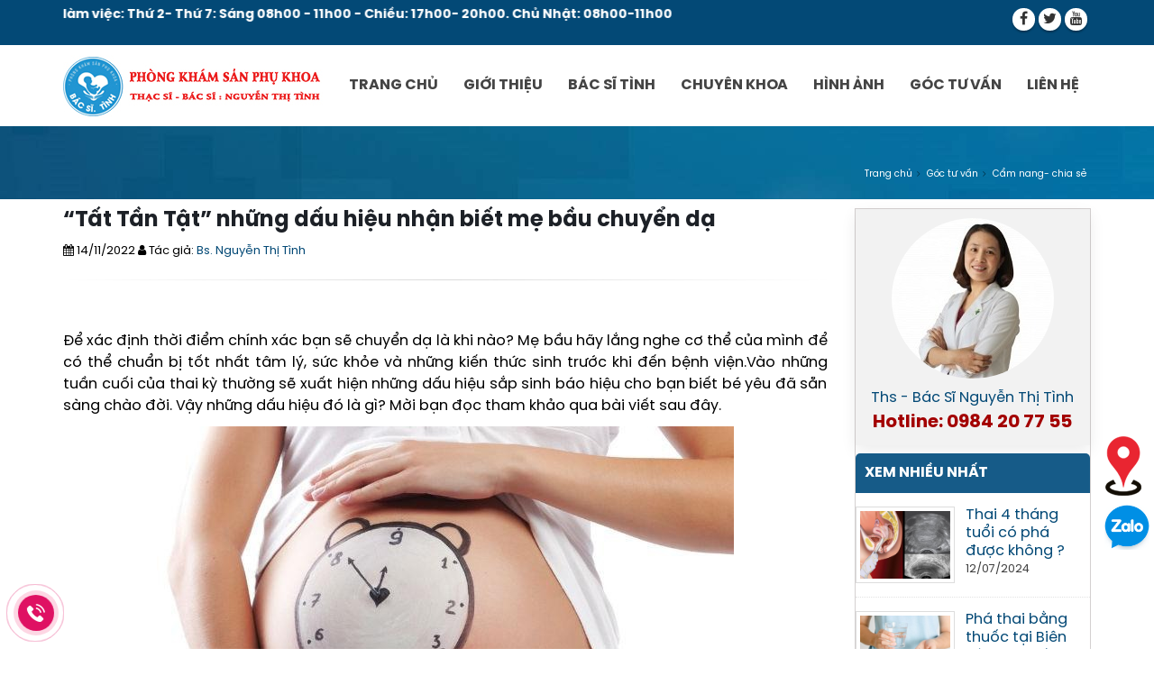

--- FILE ---
content_type: text/html; charset=UTF-8
request_url: https://sanphukhoabienhoa.com/tin-tuc/-tat-tan-tat-nhung-dau-hieu-nhan-biet-me-bau-chuyen-da-64.html
body_size: 11481
content:
<!DOCTYPE html><html lang=vi><html><head><!-- Basic --><meta http-equiv=content-type content="text/html; charset=UTF-8"><meta http-equiv=X-UA-Compatible content="IE=edge" /><meta name=viewport content="width=device-width, initial-scale=1, minimum-scale=1.0, shrink-to-fit=no"><meta name=Area content=Vietnam/><title>“Tất Tần Tật” những dấu hiệu nhận biết mẹ bầu chuyển dạ</title><meta name=keywords content="Phòng khám sản phụ khoa biên hòa" /><meta name=description content="Phòng Khám Sản Phụ Khoa Biên Hòa - Ths. Bác Sĩ Nguyễn Thị Tình chuyên khám thai, sản khoa , xét nghiệm, vô sinh hiến muộn tư vấn tầm soát bệnh Uy Tín tại Trảng Dài Biên Hòa" /><link rel=canonical href="https://sanphukhoabienhoa.com/tin-tuc/-tat-tan-tat-nhung-dau-hieu-nhan-biet-me-bau-chuyen-da-64.html"/><meta name=googlebot content=index><meta name="geo.placename" content="Phòng Khám Sản Phụ Khoa BS Tình" /><meta name="geo.position" content="10.976665471670175; 106.86880790251342" /><meta name=ICBM content="10.976665471670175, 106.86880790251342" /><meta name=author content="Phòng Khám Sản Phụ Khoa Biên Hòa"><meta property="og:type" content=website><meta property="og:url" content="https://sanphukhoabienhoa.com/tin-tuc/-tat-tan-tat-nhung-dau-hieu-nhan-biet-me-bau-chuyen-da-64.html"><meta property="og:site_name" content="Phòng Khám BS Tình" /><meta property="og:title" content="“Tất Tần Tật” những dấu hiệu nhận biết mẹ bầu chuyển dạ"><meta property="og:description" content="Phòng Khám Sản Phụ Khoa Biên Hòa - Ths. Bác Sĩ Nguyễn Thị Tình chuyên khám thai, sản khoa , xét nghiệm, vô sinh hiến muộn tư vấn tầm soát bệnh Uy Tín tại Trảng Dài Biên Hòa"><meta property="og:image" content="https://sanphukhoabienhoa.com/public/userfiles/news/25.jpg"><meta property="twitter:card" content=summary_large_image><meta property="twitter:url" content="https://sanphukhoabienhoa.com/tin-tuc/-tat-tan-tat-nhung-dau-hieu-nhan-biet-me-bau-chuyen-da-64.html"><meta property="twitter:title" content="“Tất Tần Tật” những dấu hiệu nhận biết mẹ bầu chuyển dạ"><meta property="twitter:description" content="Phòng Khám Sản Phụ Khoa Biên Hòa - Ths. Bác Sĩ Nguyễn Thị Tình chuyên khám thai, sản khoa , xét nghiệm, vô sinh hiến muộn tư vấn tầm soát bệnh Uy Tín tại Trảng Dài Biên Hòa"><meta property="twitter:image" content="https://sanphukhoabienhoa.com/public/userfiles/news/25.jpg"><script type="application/ld+json">{
"@context": "https://schema.org/",
"@type": "Article",
"mainEntityOfPage": {
"@type": "WebPage",
"@id": "https://sanphukhoabienhoa.com/tin-tuc/-tat-tan-tat-nhung-dau-hieu-nhan-biet-me-bau-chuyen-da-64.html"
},
"headline": "“Tất Tần Tật” những dấu hiệu nhận biết mẹ bầu chuyển dạ",
"description": "Phòng Khám Sản Phụ Khoa Biên Hòa - Ths. Bác Sĩ Nguyễn Thị Tình chuyên khám thai, sản khoa , xét nghiệm, vô sinh hiến muộn tư vấn tầm soát bệnh Uy Tín tại Trảng Dài Biên Hòa",
"image": {
"@type": "ImageObject",
"url": "https://sanphukhoabienhoa.com/public/userfiles/news/25.jpg",
"width": "",
"height": ""
}}</script><script type="application/ld+json">{
"@context": "https://schema.org",
"@type": "BreadcrumbList",
"itemListElement": [
{
"@type": "ListItem",
"position": 1,
"name": "✅ Đã xác thực",
"item": "https://sanphukhoabienhoa.com/"
},{"@type": "ListItem",
"position": 2,
"name": "✅ Đã xác thực",
"item": "https://sanphukhoabienhoa.com/gioi-thieu/thac-si-bac-si-nguyen-thi-tinh.html"
}]
}</script><link rel=stylesheet href="/public/templates/user/default/vendor/bootstrap/css/bootstrap.min.css"><link rel=stylesheet href="/public/templates/user/default/vendor/font-awesome/css/font-awesome.min.css"><link rel=stylesheet href="/public/templates/user/default/vendor/animate/animate.min.css"><link rel=stylesheet href="/public/templates/user/default/vendor/simple-line-icons/css/simple-line-icons.min.css"><link rel=stylesheet href="/public/templates/user/default/vendor/owl.carousel/assets/owl.carousel.min.css"><link rel=stylesheet href="/public/templates/user/default/vendor/owl.carousel/assets/owl.theme.default.min.css"><link rel=stylesheet href="/public/templates/user/default/vendor/magnific-popup/magnific-popup.min.css"><link rel=stylesheet href="/public/slick/slick.css"/><link rel=stylesheet href="/public/slick/slick-theme.css"/><link rel=stylesheet href="/public/fancybox/jquery.fancybox.min.css"/><link class=rs-file href="/public/royalslider/royalslider.css?v=1768950398" rel=stylesheet><link class=rs-file href="/public/royalslider/skins/default/rs-default.css" rel=stylesheet><link rel=stylesheet type=text/css href="/public/fileuploader/css/jquery.fileuploader.css" /><link rel=stylesheet type=text/css href="/public/fileuploader/css/jquery.fileuploader-theme-thumbnails.css" /><!-- Theme CSS --><link rel=stylesheet href="/public/templates/user/default/css/theme.css?v=123"><link rel=stylesheet href="/public/templates/user/default/css/theme-elements.css"><link rel=stylesheet href="/public/templates/user/default/css/theme-blog.css"><link rel=stylesheet href="/public/templates/user/default/css/theme-shop.css"><!-- Current Page CSS --><link rel=stylesheet href="/public/templates/user/default/vendor/rs-plugin/css/settings.css"><link rel=stylesheet href="/public/templates/user/default/vendor/rs-plugin/css/layers.css"><link rel=stylesheet href="/public/templates/user/default/vendor/rs-plugin/css/navigation.css"><link rel=stylesheet href="/public/templates/user/default/vendor/nivo-slider/nivo-slider.css"><link rel=stylesheet href="/public/templates/user/default/vendor/nivo-slider/default/default.css"><!-- Skin CSS --><link rel=stylesheet href="/public/templates/user/default/css/skins/skin-corporate-3.css?v1.0"><!-- Theme Custom CSS --><link rel=stylesheet href="/public/templates/user/default/css/custom.css?v=1768950398"><!-- Head Libs --><script src="/public/templates/user/default/vendor/modernizr/modernizr.min.js"></script><!-- Global site tag (gtag.js) - Google Analytics --><script async src="https://www.googletagmanager.com/gtag/js?id=UA-144496923-22"></script><script> window.dataLayer = window.dataLayer || [];
function gtag(){dataLayer.push(arguments);}gtag('js', new Date());
gtag('config', 'UA-144496923-22');</script><script type="application/ld+json">{
"@context": "https://schema.org",
"@type": "LocalBusiness",
"name": "Phòng Khám Sản Phụ Khoa Biên Hòa Bác Sĩ Tình",
"image": "https://sanphukhoabienhoa.com/public/userfiles/album_image/28/z3316876781332_680b8ca62f2e5897cb1b83819bf6234d.jpg",
"@id": "https://sanphukhoabienhoa.com/#localbusiness",
"url": "https://sanphukhoabienhoa.com",
"telephone": "0984207755",
"address": {
"@type": "PostalAddress",
"streetAddress": "Khu Phố 5, P. Trảng Dài",
"addressLocality": "Biên Hòa",
"postalCode": "80000",
"addressCountry": "VN"
},
"geo": {
"@type": "GeoCoordinates",
"latitude": 10.976665471670175,
"longitude": 106.86880790251342
},
"openingHoursSpecification": [{
"@type": "OpeningHoursSpecification",
"dayOfWeek": [
"Monday",
"Tuesday",
"Wednesday",
"Thursday",
"Friday",
"Saturday"
],
"opens": "17:00",
"closes": "20:00"
},{"@type": "OpeningHoursSpecification",
"dayOfWeek": "Sunday",
"opens": "08:00",
"closes": "11:30"
}]
}</script><script async src="https://pagead2.googlesyndication.com/pagead/js/adsbygoogle.js?client=ca-pub-1882176888183410"
crossorigin=anonymous></script></head><body><!-- DOS --><script type="application/ld+json">{
"@context": "https://schema.org/",
"@type": "Product",
"name": "“Tất Tần Tật” những dấu hiệu nhận biết mẹ bầu chuyển dạ",
"image": "https://sanphukhoabienhoa.com/public/userfiles/news/25.jpg",
"aggregateRating": {
"@type": "AggregateRating",
"ratingValue": "5",
"bestRating": "5",
"worstRating": "",
"ratingCount": "3502",
"reviewCount": "4742"
},
"review": [{
"@type": "Review",
"name": "Name",
"reviewBody": "Bác sĩ Tình đỡ đẻ rất mát tay. Ca mình sinh ko dễ, nhờ bác mà 2 mẹ con vượt cạn sinh thường thành công. Mng nên đến theo dõi thai kỳ và nhờ bác đỡ đẻ nhé, ko thì sẽ hối hận đó! 2 mẹ con chân thành gửi lời cảm ơn đến bác và chúc phòng mạch của bác luôn là sự lựa chọn đầu tiên cho các mẹ bầu tại Biên Hoà nói riêng và Đồng Nai nói chung ❤️",
"reviewRating": {
"@type": "Rating",
"ratingValue": "5",
"bestRating": "5",
"worstRating": ""
},
"datePublished": "2023-03-14",
"author": {"@type": "Person", "name": "Thao Tran"}},{"@type": "Review",
"name": "Name",
"reviewBody": "Sạch sẽ, khách khá đông, dịch vụ tốt",
"reviewRating": {
"@type": "Rating",
"ratingValue": "5",
"bestRating": "5",
"worstRating": ""
},
"datePublished": "2023-03-14",
"author": {"@type": "Person", "name": "Hoang Ho"}},{"@type": "Review",
"name": "Name",
"reviewBody": "Bác Sĩ nhân viên nhẹ nhàng nhiệt tình, dịch vụ hiện nhanh, hiện đại. Tư vấn nhiệt tình",
"reviewRating": {
"@type": "Rating",
"ratingValue": "5",
"bestRating": "5",
"worstRating": ""
},
"datePublished": "2023-03-14",
"author": {"@type": "Person", "name": "Hoang Ho"}},{"@type": "Review",
"name": "Name",
"reviewBody": "Dịch vụ chuyên nghiệp, bác sĩ dễ thương, nhiệt tình.Có vợ bầu đến đây là yên tâm rồi!!!Cám ơn bác sĩ",
"reviewRating": {
"@type": "Rating",
"ratingValue": "5",
"bestRating": "5",
"worstRating": ""
},
"datePublished": "2023-03-14",
"author": {"@type": "Person", "name": "Khanh Tran"}},{"@type": "Review",
"name": "Name",
"reviewBody": "Được bạn giới thiệu nên đến để khám. Bác sĩ Tình cực kỳ dễ thương luôn. Nói chuyện nhẹ nhàng, tư vấn tận tình. Các bạn điều dưỡng cũng vui vẻ nữa.",
"reviewRating": {
"@type": "Rating",
"ratingValue": "5",
"bestRating": "5",
"worstRating": ""
},
"datePublished": "2023-03-14",
"author": {"@type": "Person", "name": "Phu Cao"}},{"@type": "Review",
"name": "Name",
"reviewBody": "Phòng khám chuyên nghiệp, bác sỹ tư vấn nhiệt tình, dịch vụ đầy đủ. Một địa chỉ khám sản phụ khoa tốt cho các mẹ bầu.",
"reviewRating": {
"@type": "Rating",
"ratingValue": "4",
"bestRating": "5",
"worstRating": ""
},
"datePublished": "2023-03-14",
"author": {"@type": "Person", "name": "Trang Ho"}},{"@type": "Review",
"name": "Name",
"reviewBody": "Mình đã đi khám ở đây rồi. Bác sĩ dễ thương lắm nè, đã vậy còn nhiệt tình nữa. Mình nhắn tin tư vấn online trước, thấy bác tư vấn nhiệt tình nên đến khám. Cũng lo lắm, nhưng đến khám thì không chê vào đâu được",
"reviewRating": {
"@type": "Rating",
"ratingValue": "4",
"bestRating": "5",
"worstRating": ""
},
"datePublished": "2023-03-14",
"author": {"@type": "Person", "name": "Khanh Nguyen"}}]
}</script><div class=body><header id=header class="header-mobile-nav-only header-flex" data-plugin-options="{'stickyEnabled': true, 'stickyEnableOnBoxed': true, 'stickyEnableOnMobile': true, 'stickyStartAt': 52, 'stickySetTop': '-52px', 'stickyChangeLogo': true}"><div class=header-body><div class=header-top><div class=container><p><marquee><strong>Thời gian làm việc: Thứ 2- Thứ 7: Sáng 08h00 - 11h00 - Chiều: 17h00- 20h00. Chủ Nhật: 08h00-11h00 </strong></marquee><!--<span class=ml-xs><i class="fa fa-phone"></i> Thời gian làm việc: Thứ 2- Thứ 7: Sáng 08h00 - 11h00 - Chiều: 17h00- 20h00. Chủ Nhật: 08h00-11h00</span><span class=hidden-xs> | <i class="fa fa-envelope"></i><a href="mailto:dang@thuonghoi.com"> dang@thuonghoi.com</a></span>--></p><ul class="header-social-icons social-icons hidden-xs"><li class=social-icons-facebook><a href="https://www.facebook.com/bacsinguyenthitinh/" target=_blank title=Facebook><i class="fa fa-facebook"></i></a></li><li class=social-icons-twitter><a href="" target=_blank title=Twitter><i class="fa fa-twitter"></i></a></li><li class=social-icons-youtube><a href="https://www.youtube.com/@bacsinguyenthitinhbienhoa" target=_blank title=youtube><i class="fa fa-youtube"></i></a></li></ul></div></div><div class="header-container container mt-sm"><div class=header-row><div class=header-column><div class=header-logo><a href="https://sanphukhoabienhoa.com/"><img alt="Phòng Khám Sản Phụ Khoa Biên Hòa | BS Nguyễn Thị Tình" class=logo data-sticky-height=55 data-sticky-top=5 src="https://sanphukhoabienhoa.com/public/userfiles/logo.jpg"></a></div></div><div class=header-column><div class=header-row><div class="header-nav header-nav-stripe"><button class="btn header-btn-collapse-nav" data-toggle=collapse data-target=".header-nav-main"><i class="fa fa-bars"></i></button><div class="header-nav-main header-nav-main-square header-nav-main-effect-1 header-nav-main-sub-effect-1 collapse"><nav><ul class="nav nav-pills" id=mainNav><li class=""><a target=_self class="" title="Trang chủ" href=/> Trang chủ </a></li><li class=""><a target=_self class="" title="Giới thiệu" href="/gioi-thieu/gioi-thieu.html"> Giới thiệu </a></li><li class=""><a target=_self class="" title="Bác sĩ Tình" href="/gioi-thieu/thac-si-bac-si-nguyen-thi-tinh.html"> Bác sĩ Tình </a></li><li class=""><a target=_self class="" title="Chuyên khoa" href="/dich-vu.html"> Chuyên khoa </a></li><li class=""><a target=_self class="" title="Hình ảnh" href="/du-an.html"> Hình ảnh </a></li><li class=""><a target=_self class="" title="Góc tư vấn" href="/tin-tuc.html"> Góc tư vấn </a></li><li class=""><a target=_self class="" title="Liên hệ" href="/lien-he.html"> Liên hệ </a></li></ul></nav></div></div></div></div></div></div></div></header><div role=main class=main><section class="page-header page-header-custom-background" style="background-image: url(https://sanphukhoabienhoa.com/public/userfiles/1.jpg);"><div class=container><div class=row><div class=col-md-12><ul class="breadcrumb breadcrumb-valign-mid"><li><a href="https://sanphukhoabienhoa.com/" title="Trang chủ">Trang chủ</a></li><li><a href="https://sanphukhoabienhoa.com/tin-tuc.html">Góc tư vấn</a></li><li><a href="https://sanphukhoabienhoa.com/tin-tuc/cam-nang-chia-se.html">Cẩm nang- chia sẻ</a></li><li class="active hidden">“Tất Tần Tật” những dấu hiệu nhận biết mẹ bầu chuyển dạ</li></ul></div></div></div></section><section><div class=container><div class=row><div class=col-lg-9><h1 class=mr-5>“Tất Tần Tật” những dấu hiệu nhận biết mẹ bầu chuyển dạ</h1><div class=row><div class=col-md-12><div class="post-meta fz-13"><span><i class="fa fa-calendar"></i> 14/11/2022 </span><span><i class="fa fa-user"></i> Tác giả: <a href="https://sanphukhoabienhoa.com/gioi-thieu/thac-si-bac-si-nguyen-thi-tinh.html">Bs. Nguyễn Thị Tình</a></span></div></div></div><hr><div class=content><div class=content-item><div class=content-text><p>&nbsp;</p><p><meta charset=utf-8 /></p><p dir=ltr>Để x&aacute;c định thời điểm ch&iacute;nh x&aacute;c bạn sẽ chuyển dạ l&agrave; khi n&agrave;o? Mẹ bầu h&atilde;y lắng nghe cơ thể của m&igrave;nh để c&oacute; thể chuẩn bị tốt nhất t&acirc;m l&yacute;, sức khỏe v&agrave; những kiến thức sinh trước khi đến bệnh viện.V&agrave;o những tuần cuối của thai kỳ thường sẽ xuất hiện những dấu hiệu sắp sinh b&aacute;o hiệu cho bạn biết b&eacute; y&ecirc;u đ&atilde; sẵn s&agrave;ng ch&agrave;o đời. Vậy những dấu hiệu đ&oacute; l&agrave; g&igrave;? Mời bạn đọc tham khảo qua b&agrave;i viết sau đ&acirc;y.</p><p dir=ltr style="text-align: center;"><img alt="Dấu hiệu chuyển dạ" src="https://lh4.googleusercontent.com/Z1KYj7KUDrJmVFbQIiVPNnP09dgb1-BlzFQexnnoFgGfFiJjd3emveV7TPZg3FT2N1R7Gl9Udx8cePya82HadO9u6a0WJunIkYuqOpBOyPoH3p9bqtqlbw1cxnXAzEJ-KIeyikNQeA5nNNz5qWf7ofsHVjOkRXevlbH_S6i3Fp8i1HMbQ0lw6LDNF3Z7" /></p><p dir=ltr>Chuyển dạ l&agrave; qu&aacute; tr&igrave;nh xảy ra ở giai đoạn cuối của thai kỳ để đưa thai nhi cũng như b&aacute;nh nhau ra khỏi buồng tử cung của người mẹ.Th&ocirc;ng thường, những biểu hiện sắp chuyển dạ sinh con bắt đầu xuất hiện từ tuần thứ 38 - 42 của thai kỳ. bởi l&uacute;c n&agrave;y thai đ&atilde; trưởng th&agrave;nh v&agrave; sống độc lập được khi ở ngo&agrave;i tử cung.&nbsp;</p><p dir=ltr>Trong trường hợp thấy những t&iacute;n hiệu sắp sinh xuất hiện trước tuần thứ 37 th&igrave; mẹ bầu h&atilde;y nhanh ch&oacute;ng đến cơ sở y tế kiểm tra v&agrave; theo d&otilde;i. Bởi v&igrave;, đ&oacute; c&oacute; thể l&agrave; dấu hiệu th&ocirc;ng b&aacute;o thai phụ c&oacute; nguy cơ sinh non v&agrave; cần được can thiệp y khoa sớm để tr&aacute;nh ảnh hưởng đến sức khỏe của mẹ lẫn b&eacute;.</p><h2 dir=ltr>Dấu hiệu bụng bầu tụt xuống thấp</h2><p dir=ltr>Đ&acirc;y l&agrave; dấu hiệu cho thai phụ biết b&eacute; sẽ ch&agrave;o đời trong khoảng 1-2 tuần tới. Nhiều người c&ograve;n cảm nhận r&otilde; đầu b&eacute; đ&atilde; lọt xuống khung xương chậu v&agrave; sau đ&oacute; v&agrave;i ng&agrave;y, b&eacute; con sẽ ch&agrave;o đời.</p><h2 dir=ltr>Dấu hiệu đau co tử cung</h2><p dir=ltr>Gần tới ng&agrave;y sinh, mẹ bầu c&oacute; thể cảm thấy c&aacute;i g&igrave; đ&oacute; như c&aacute;c cơn co kh&ocirc;ng thoải m&aacute;i v&agrave; cường độ kh&aacute;c nhau. Kh&ocirc;ng nhẹ nh&agrave;ng như c&aacute;c cơn tử cung của chuyển dạ giả, chuyển dạ thật đau hơn nhiều. Ch&uacute;ng tạo n&ecirc;n cường độ mạnh đến mức bạn kh&ocirc;ng thể đi lại hay n&oacute;i chuyện khi đ&oacute;.</p><p dir=ltr>C&aacute;c cơn co chuyển dạ thường mạnh, lặp đi lặp lại v&agrave; li&ecirc;n tục. Bạn c&oacute; thể bấm giờ, khi c&aacute;c cơn co c&aacute;ch nhau từ 5 &ndash; 7 ph&uacute;t trong &iacute;t nhất 1 trong tiếng tức l&agrave; bạn đang chuyển dạ.&nbsp;</p><h2 dir=ltr>Dịch nhầy &acirc;m đạo thay đổi m&agrave;u sắc v&agrave; độ kết d&iacute;nh</h2><p dir=ltr>Th&ocirc;ng thường, v&agrave;o v&agrave;i ng&agrave;y trước khi sinh, mẹ sẽ thấy &acirc;m đạo tiết dịch nhiều hơn v&agrave; c&oacute; thể đặc hơn một ch&uacute;t. Nguy&ecirc;n nh&acirc;n l&agrave; do n&uacute;t nhầy c&oacute; t&aacute;c dụng bịt k&iacute;n cổ tử cung để ngăn ngừa vi&ecirc;m nhiễm, sẽ bong ra trong tử cung.</p><p dir=ltr>N&uacute;t nhầy l&agrave; một miếng lớn hoặc nhỏ tr&ocirc;ng sền sệt, m&agrave;u v&agrave;ng nhạt như l&ograve;ng trắng trứng. Một số trường hợp n&uacute;t nhầy bong ra sẽ lẫn một ch&uacute;t m&aacute;u. Dấu hiệu sắp sinh n&agrave;y được gọi l&agrave; &ldquo;m&aacute;u b&aacute;o sắp sinh&rdquo; v&agrave; n&oacute; l&agrave; một t&iacute;n hiệu tốt cho cuộc vượt cạn sắp bắt đầu.</p><p dir=ltr>Tuy nhi&ecirc;n, nếu những cơn co thắt chưa diễn ra hay tử cung chưa nở được 3-4cm, mẹ c&oacute; thể phải chờ th&ecirc;m một v&agrave;i ng&agrave;y nữa. Ra m&aacute;u &acirc;m đạo l&agrave; một dấu hiệu chuyển dạ quan trọng, mẹ cần th&ocirc;ng b&aacute;o ngay cho b&aacute;c sĩ để được kiểm tra v&agrave; theo d&otilde;i kịp thời.</p><h2 dir=ltr>Cảm gi&aacute;c m&oacute;t rặn v&agrave; m&oacute;t tiểu nhiều hơn</h2><p dir=ltr>C&ugrave;ng triệu chứng tụt bụng th&igrave; dấu hiệu m&oacute;t rặn nhiều hơn l&agrave; do đầu em b&eacute; xuống thấp hơn g&acirc;y ch&egrave;n &eacute;p v&agrave;o trực tr&agrave;ng v&agrave; b&agrave;ng quang. Vậy n&ecirc;n thể t&iacute;ch trực tr&agrave;ng v&agrave; b&agrave;ng quang bị thu hẹp lại, g&acirc;y ra hiện tượng m&oacute;t rặn v&agrave; m&oacute;t tiểu, thực tế mỗi lần tiểu tiện hoặc đại tiện c&aacute;c mẹ bầu ở giai đoạn n&agrave;y thường tiểu kh&ocirc;ng nhiều&nbsp; v&agrave; đại tiện kh&ocirc;ng nhiều trong 1 lần nhưng c&oacute; thể đi nhiều lần hơn trong một ng&agrave;y.</p><h2 dir=ltr>Bị ti&ecirc;u chảy</h2><p dir=ltr>Những thay đổi trong chế độ ăn uống, nội tiết tố, việc sử dụng thuốc&hellip; đều c&oacute; thể khiến bạn gặp phải t&igrave;nh trạng ti&ecirc;u chảy trong thai kỳ . Tuy nhi&ecirc;n, khi đ&atilde; sắp đến ng&agrave;y dự sinh, ti&ecirc;u chảy c&oacute; thể l&agrave; dấu hiệu cho thấy bạn n&ecirc;n chuẩn bị ch&agrave;o đ&oacute;n b&eacute; y&ecirc;u ch&agrave;o đời.</p><p dir=ltr>Nguy&ecirc;n nh&acirc;n của t&igrave;nh trạng ti&ecirc;u chảy khi sắp sinh l&agrave; do c&aacute;c hormone được tạo ra nhằm tạo thuận lợi cho sự ra đời của em b&eacute; c&oacute; thể k&iacute;ch th&iacute;ch ruột của bạn hoạt động thường xuy&ecirc;n hơn, khiến bạn bị ti&ecirc;u chảy hoặc n&ocirc;n mửa. Điều n&agrave;y thường khiến bạn mệt mỏi v&igrave; mất nước Xong đừng qu&aacute; lo lắng v&igrave; đ&acirc;y l&agrave; phản ứng tự nhi&ecirc;n của cơ thể. Trong qu&aacute; tr&igrave;nh chuyển dạ, bạn cũng c&oacute; thể muốn đi vệ sinh.</p><p dir=ltr>C&aacute;ch tốt nhất để giải quyết vấn đề n&agrave;y l&agrave; h&atilde;y uống nhiều nước để cơ thể tr&aacute;nh mất nước. Nếu t&igrave;nh trạng ti&ecirc;u chảy qu&aacute; nghi&ecirc;m trọng, bạn n&ecirc;n đi kh&aacute;m để b&aacute;c sĩ c&oacute; những chỉ định y khoa th&iacute;ch hợp.</p><h2 dir=ltr>Dấu hiệu vỡ ối</h2><p dir=ltr>Vỡ ối l&agrave; dấu hiệu dễ d&agrave;ng nhận biết nhất đối với mẹ bầu, dấu hiệu của vỡ ối l&agrave; sẽ thấy d&ograve;ng nước chảy ra nhanh v&agrave; mạnh, đột ngột tu&ocirc;n ra từ đường &acirc;m đạo m&agrave; mẹ bầu kh&ocirc;ng hề cảm thấy đau đớn.&nbsp;</p><p dir=ltr>Mẹ bầu c&oacute; thể sẽ gặp phải hầu hết c&aacute;c dấu hiệu ở tr&ecirc;n nhưng vẫn chưa đến thời điểm chuyển dạ thật sự. Ngược lại, mẹ bầu sẽ sinh con chỉ một v&agrave;i giờ sau khi vỡ ối. Do đ&oacute;, khoảng thời gian từ khi xuất hiện dấu hiệu sắp sinh đến khi sinh nở thật sự sẽ kh&aacute;c nhau ở từng người.</p><p dir=ltr>Nh&igrave;n chung, nếu đ&acirc;y l&agrave; lần đầu ti&ecirc;n bạn mang thai, thời điểm chuyển dạ c&oacute; thể c&aacute;ch 12- 24giờ sau khi c&aacute;c cơn co thắt hoặc dấu hiệu vỡ ối xuất hiện.</p><h2 dir=ltr>Khi n&agrave;o bạn cần đến bệnh viện?</h2><p dir=ltr><img alt="Dấu hiệu chuyển dạ" src="https://lh4.googleusercontent.com/iuX_g7Z40pXaEzXdCdeG9FOFuIXlS2KdqVAKpzxE8ubQbSe5nfic4IKFybxyYN7wBWPkLVzfwZ02M0In_uJBpYjrcCfWRzSxa6hCVgq5r19zzhnJiASkE4NQLMp_NdsYs2jxpC-cNM6OM-Rv628Ibbao-2EtHIl-qasxzls6TS2ticOjlkBrGa-KJAoM" /></p><p dir=ltr>Khi bạn nghĩ m&igrave;nh sắp vượt cạn, h&atilde;y bắt đầu t&iacute;nh thời gian những lần bạn bị co thắt bụng, bao gồm: thời gian giữa c&aacute;c cơn co thắt v&agrave; thời gian của mỗi cơn co thắt.</p><p dir=ltr>C&aacute;c cơn co thắt nhẹ bắt đầu thường c&aacute;ch nhau từ 15 &ndash; 20 ph&uacute;t v&agrave; k&eacute;o d&agrave;i từ 60 &ndash; 90 gi&acirc;y mỗi cơn. Sau đ&oacute;, c&aacute;c cơn co thắt trở n&ecirc;n thường xuy&ecirc;n hơn cho đến khi ch&uacute;ng c&aacute;ch nhau 5 ph&uacute;t. Khi những cơn co thắt mạnh k&eacute;o d&agrave;i từ 45 &ndash; 60 gi&acirc;y v&agrave; c&aacute;ch nhau 3 &ndash; 4 ph&uacute;t, đ&acirc;y ch&iacute;nh l&agrave; l&uacute;c bạn cần phải đến bệnh viện ngay.</p><p dir=ltr>Bạn h&atilde;y cung cấp cho b&aacute;c sĩ th&ocirc;ng tin về c&aacute;c cơn co thắt như thời gian c&aacute;ch qu&atilde;ng, độ d&agrave;i của mỗi lần, mức độ đau v&agrave; c&aacute;c triệu chứng kh&aacute;c m&agrave; bạn đang gặp phải.</p><p dir=ltr>Ngo&agrave;i ra, nếu có các d&acirc;́u hi&ecirc;̣u sau đ&acirc;y, bạn h&atilde;y đến bệnh viện c&agrave;ng sớm c&agrave;ng tốt:</p><p dir=ltr>-Bị ra m&aacute;u hay dịch &acirc;m đạo c&oacute; lẫn m&aacute;u tươi.</p><p dir=ltr>-Bị vỡ ối ( &acirc;m đạo ra nước lo&atilde;ng như nước tiểu m&agrave;u trắng đục, trắng trong, xanh r&ecirc;u hoặc lẫn m&aacute;u).</p><p dir=ltr>-Thai phụ cảm thấy hoa mắt, đau đầu, đột nhi&ecirc;n cơ thể bị sưng ph&ugrave; hay chứng sưng ph&ugrave; trở n&ecirc;n nghi&ecirc;m trọng.</p><p dir=ltr><em>Qua b&agrave;i viết tr&ecirc;n l&agrave; &ldquo;Tất Tần Tật&rdquo; những dấu hiệu nhận biết chuyển dạ m&agrave; c&aacute;c mẹ bầu cần nắm r&otilde; để vượt cạn an to&agrave;n gi&uacute;p mẹ bầu c&oacute; thể nắm to&agrave;n bộ kiến thức v&agrave; chuẩn bị t&acirc;m l&yacute; thật tốt, sẵn s&agrave;ng cho h&agrave;nh tr&igrave;nh &ldquo;vượt cạn&rdquo; nh&eacute;. Nếu c&ograve;n thắc mắc về dấu hiệu chuyển dạ hay c&ograve;n thắc mắc g&igrave;. H&atilde;y li&ecirc;n hệ ngay với <a href="https://sanphukhoabienhoa.com/">Ph&ograve;ng Kh&aacute;m Sản Phụ Khoa Bi&ecirc;n Ho&agrave;</a> để được tư vấn.&nbsp;</em></p></div><div class=box-lien-he><div class=row><div class="col-xs-12 col-md-8 lienhe" id=lien-he-phong-kham><ul class=contact1><h2>Liên hệ phòng khám sản phụ khoa Biên Hòa</h2><li><p><strong>Địa chỉ: </strong><a href="https://maps.app.goo.gl/5vmiKcYvwbGNkWXw5" target=_blank>Số 54 Nguyễn Khuyến - Khu Phố 5, P. Trảng Dài, Biên Hòa, Đồng Nai</a></p></li><li><p><strong>Phone: <a href="tel:0984 20 77 55"> 0984 20 77 55</a></strong></p></li></ul></div><div class="col-xs-12 col-md-4"><div class="btn-action mt-3"><a href="tel:0984 20 77 55" class="btn btn-success btn-call mr-1"><i class="fa fa-phone"></i> Gọi ngay</a><button class="btn btn-info btn-bao-gia"><a href="https://zalo.me/0984207755" target=_blank title="Chat Zalo" style="color: #000;"><img src="/public/userfiles/stick_zalo.png" alt="Chat zalo " style="width: 20px;">Nhắn Zalo</a></button></div></div></div></div><script async src="https://pagead2.googlesyndication.com/pagead/js/adsbygoogle.js?client=ca-pub-1882176888183410"
crossorigin=anonymous></script><!-- Google Test --><ins class=adsbygoogle
style="display:block"
data-ad-client=ca-pub-1882176888183410
data-ad-slot=7711173904
data-ad-format=auto
data-full-width-responsive=true></ins><script> (adsbygoogle = window.adsbygoogle || []).push({});</script><div class=col-md-12><style>.share-box {
float: right;
margin-top: 10px;
margin-bottom:10px;
display: flex;
align-items: center;
}@media (max-width: 767px){.sidebar {
margin-top: 60px;
}}</style><div class=share-box><div class=sharethis-inline-share-buttons></div><div class=zalo-share-button data-href="" data-oaid=1438295244875428913 data-layout=4 data-color=blue data-customize=false></div></div></div></div></div></div><div class="col-lg-3 sidebar"><aside class=sidebar1><div class=bst-bg><div class=bst><img src="/public/userfiles/about/bs-tinh.jpg" alt="bác sĩ sản phụ khoa Nguyễn Thị Tình"/></div><div class=name-bst><a href="/gioi-thieu/thac-si-bac-si-nguyen-thi-tinh.html"> Ths - Bác Sĩ Nguyễn Thị Tình</a><div style="color: #A30000; font-size: 20px; font-weight: 600;">Hotline: 0984 20 77 55</div></div></div><div class=sv-bg><div class=sv-title><strong>XEM NHIỀU NHẤT</strong></div></div><div class=tab-pane id=hot><ul class=simple-post-list><li><div class=post-image><div class=img-thumbnail><a title="Thai 4 tháng tuổi có phá được không ?" href="/tin-tuc/thai-4-thang-tuoi-co-pha-duoc-khong--90.html"><img src="https://sanphukhoabienhoa.com/public/small/news/sieu-am-thai-dau-do-tai-bien-hoa-2.jpg" alt="Thai 4 tháng tuổi có phá được không ?"></a></div></div><div class=post-info><a title="Thai 4 tháng tuổi có phá được không ?" href="/tin-tuc/thai-4-thang-tuoi-co-pha-duoc-khong--90.html">Thai 4 tháng tuổi có phá được không ?</a><div class=post-meta> 12/07/2024 </div></div></li><li><div class=post-image><div class=img-thumbnail><a title="Phá thai bằng thuốc tại Biên Hòa: Quy trình an toàn và hiệu quả" href="/tin-tuc/pha-thai-bang-thuoc-tai-bien-hoa-quy-trinh-an-toan-va-hieu-qua-78.html"><img src="https://sanphukhoabienhoa.com/public/small/news/pha-thai-bang-thuoc-tai-bien-hoa.jpg" alt="Phá thai bằng thuốc tại Biên Hòa: Quy trình an toàn và hiệu quả"></a></div></div><div class=post-info><a title="Phá thai bằng thuốc tại Biên Hòa: Quy trình an toàn và hiệu quả" href="/tin-tuc/pha-thai-bang-thuoc-tai-bien-hoa-quy-trinh-an-toan-va-hieu-qua-78.html">Phá thai bằng thuốc tại Biên Hòa: Quy trình an toàn và hiệu quả</a><div class=post-meta> 09/04/2024 </div></div></li><li><div class=post-image><div class=img-thumbnail><a title="Siêu âm thai 3D, 4D, 5D tại Biên Hòa" href="/tin-tuc/sieu-am-thai-3d-4d-5d-tai-bien-hoa-68.html"><img src="https://sanphukhoabienhoa.com/public/small/news/sieu-am-4d-5d-tai-bien-hoa_6.jpg" alt="Siêu âm thai 3D, 4D, 5D tại Biên Hòa"></a></div></div><div class=post-info><a title="Siêu âm thai 3D, 4D, 5D tại Biên Hòa" href="/tin-tuc/sieu-am-thai-3d-4d-5d-tai-bien-hoa-68.html">Siêu âm thai 3D, 4D, 5D tại Biên Hòa</a><div class=post-meta> 25/04/2023 </div></div></li><li><div class=post-image><div class=img-thumbnail><a title="Cấy que tránh thai và những điều cần lưu ý" href="/tin-tuc/cay-que-tranh-thai-va-nhung-dieu-can-luu-y-67.html"><img src="https://sanphukhoabienhoa.com/public/small/news/32.jpg" alt="Cấy que tránh thai và những điều cần lưu ý"></a></div></div><div class=post-info><a title="Cấy que tránh thai và những điều cần lưu ý" href="/tin-tuc/cay-que-tranh-thai-va-nhung-dieu-can-luu-y-67.html">Cấy que tránh thai và những điều cần lưu ý</a><div class=post-meta> 14/11/2022 </div></div></li><li><div class=post-image><div class=img-thumbnail><a title="Xét nghiệm tinh dịch đồ tại Biên Hòa: Điều cần biết" href="/tin-tuc/xet-nghiem-tinh-dich-do-tai-bien-hoa-dieu-can-biet-73.html"><img src="https://sanphukhoabienhoa.com/public/small/news/dia-chi-xet-nghiem-tinh-dich-do-o-bien-hoa.jpg" alt="Xét nghiệm tinh dịch đồ tại Biên Hòa: Điều cần biết"></a></div></div><div class=post-info><a title="Xét nghiệm tinh dịch đồ tại Biên Hòa: Điều cần biết" href="/tin-tuc/xet-nghiem-tinh-dich-do-tai-bien-hoa-dieu-can-biet-73.html">Xét nghiệm tinh dịch đồ tại Biên Hòa: Điều cần biết</a><div class=post-meta> 15/10/2023 </div></div></li><li><div class=post-image><div class=img-thumbnail><a title="Dinh dưỡng mẹ bầu trong tam cá nguyệt thứ 2" href="/tin-tuc/dinh-duong-me-bau-trong-tam-ca-nguyet-thu-2-43.html"><img src="https://sanphukhoabienhoa.com/public/small/news/dinh-duong-danh-cho-ba-bau.jpg" alt="Dinh dưỡng mẹ bầu trong tam cá nguyệt thứ 2"></a></div></div><div class=post-info><a title="Dinh dưỡng mẹ bầu trong tam cá nguyệt thứ 2" href="/tin-tuc/dinh-duong-me-bau-trong-tam-ca-nguyet-thu-2-43.html">Dinh dưỡng mẹ bầu trong tam cá nguyệt thứ 2</a><div class=post-meta> 14/08/2022 </div></div></li><li><div class=post-image><div class=img-thumbnail><a title="Siêu âm vú tại Biên Hòa : Chẩn đoán sớm bệnh lý tuyến vú" href="/tin-tuc/sieu-am-vu-tai-bien-hoa-chan-doan-som-benh-ly-tuyen-vu-77.html"><img src="https://sanphukhoabienhoa.com/public/small/news/sieu-am-vu-tai-bien-hoa-chan-doan-hieu-qua-nhieu-benh-ly-tuyen-vu.jpg" alt="Siêu âm vú tại Biên Hòa : Chẩn đoán sớm bệnh lý tuyến vú"></a></div></div><div class=post-info><a title="Siêu âm vú tại Biên Hòa : Chẩn đoán sớm bệnh lý tuyến vú" href="/tin-tuc/sieu-am-vu-tai-bien-hoa-chan-doan-som-benh-ly-tuyen-vu-77.html">Siêu âm vú tại Biên Hòa : Chẩn đoán sớm bệnh lý tuyến vú</a><div class=post-meta> 22/03/2024 </div></div></li><li><div class=post-image><div class=img-thumbnail><a title="Khám hiếm muộn tại Biên Hòa: Tư vấn điều trị hiếm muộn đậu thai như mong muốn" href="/tin-tuc/kham-hiem-muon-tai-bien-hoa-tu-van-dieu-tri-hiem-muon-dau-thai-nhu-mong-muon-76.html"><img src="https://sanphukhoabienhoa.com/public/small/news/kham-va-dieu-tri-hien-muon-tai-bien-hoa.jpg" alt="Khám hiếm muộn tại Biên Hòa: Tư vấn điều trị hiếm muộn đậu thai như mong muốn"></a></div></div><div class=post-info><a title="Khám hiếm muộn tại Biên Hòa: Tư vấn điều trị hiếm muộn đậu thai như mong muốn" href="/tin-tuc/kham-hiem-muon-tai-bien-hoa-tu-van-dieu-tri-hiem-muon-dau-thai-nhu-mong-muon-76.html">Khám hiếm muộn tại Biên Hòa: Tư vấn điều trị hiếm muộn đậu thai như mong muốn</a><div class=post-meta> 15/03/2024 </div></div></li><li><div class=post-image><div class=img-thumbnail><a title="Sàng lọc trước sinh và sàng lọc sơ sinh: Những điều cần biết" href="/tin-tuc/sang-loc-truoc-sinh-va-sang-loc-so-sinh-nhung-dieu-can-biet-33.html"><img src="https://sanphukhoabienhoa.com/public/small/news/tin-tuc-phong-kham-san-phu-khoa-bien-hoa.jpg" alt="Sàng lọc trước sinh và sàng lọc sơ sinh: Những điều cần biết"></a></div></div><div class=post-info><a title="Sàng lọc trước sinh và sàng lọc sơ sinh: Những điều cần biết" href="/tin-tuc/sang-loc-truoc-sinh-va-sang-loc-so-sinh-nhung-dieu-can-biet-33.html">Sàng lọc trước sinh và sàng lọc sơ sinh: Những điều cần biết</a><div class=post-meta> 16/12/2019 </div></div></li><li><div class=post-image><div class=img-thumbnail><a title="Dịch vụ đặt vòng tránh thai tại Biên Hòa" href="/tin-tuc/dich-vu-dat-vong-tranh-thai-tai-bien-hoa-82.html"><img src="https://sanphukhoabienhoa.com/public/small/news/dat-vong-tranh-thai-tai-bien-hoa-1.jpg" alt="Dịch vụ đặt vòng tránh thai tại Biên Hòa"></a></div></div><div class=post-info><a title="Dịch vụ đặt vòng tránh thai tại Biên Hòa" href="/tin-tuc/dich-vu-dat-vong-tranh-thai-tai-bien-hoa-82.html">Dịch vụ đặt vòng tránh thai tại Biên Hòa</a><div class=post-meta> 21/04/2024 </div></div></li><li><div class=post-image><div class=img-thumbnail><a title="Tại sao mẹ bầu cần phải siêu âm tầm soát dị tật thai nhi?" href="/tin-tuc/tai-sao-me-bau-can-phai-sieu-am-tam-soat-di-tat-thai-nhi--32.html"><img src="https://sanphukhoabienhoa.com/public/small/news/tin-tuc-phong-kham-san-phu-khoa-bien-hoa.jpg" alt="Tại sao mẹ bầu cần phải siêu âm tầm soát dị tật thai nhi?"></a></div></div><div class=post-info><a title="Tại sao mẹ bầu cần phải siêu âm tầm soát dị tật thai nhi?" href="/tin-tuc/tai-sao-me-bau-can-phai-sieu-am-tam-soat-di-tat-thai-nhi--32.html">Tại sao mẹ bầu cần phải siêu âm tầm soát dị tật thai nhi?</a><div class=post-meta> 16/12/2019 </div></div></li><li><div class=post-image><div class=img-thumbnail><a title="TẠI SAO SẢN PHỤ NÊN ĐI KHÁM THAI SỚM?" href="/tin-tuc/tai-sao-san-phu-nen-di-kham-thai-som--34.html"><img src="https://sanphukhoabienhoa.com/public/small/news/tin-tuc-phong-kham-san-phu-khoa-bien-hoa.jpg" alt="TẠI SAO SẢN PHỤ NÊN ĐI KHÁM THAI SỚM?"></a></div></div><div class=post-info><a title="TẠI SAO SẢN PHỤ NÊN ĐI KHÁM THAI SỚM?" href="/tin-tuc/tai-sao-san-phu-nen-di-kham-thai-som--34.html">TẠI SAO SẢN PHỤ NÊN ĐI KHÁM THAI SỚM?</a><div class=post-meta> 22/06/2020 </div></div></li><li><div class=post-image><div class=img-thumbnail><a title="Những điều cần biết khi đi khám vô sinh- hiếm muộn" href="/tin-tuc/nhung-dieu-can-biet-khi-di-kham-vo-sinh-hiem-muon-35.html"><img src="https://sanphukhoabienhoa.com/public/small/news/tin-tuc-phong-kham-san-phu-khoa-bien-hoa.jpg" alt="Những điều cần biết khi đi khám vô sinh- hiếm muộn"></a></div></div><div class=post-info><a title="Những điều cần biết khi đi khám vô sinh- hiếm muộn" href="/tin-tuc/nhung-dieu-can-biet-khi-di-kham-vo-sinh-hiem-muon-35.html">Những điều cần biết khi đi khám vô sinh- hiếm muộn</a><div class=post-meta> 02/07/2020 </div></div></li><li><div class=post-image><div class=img-thumbnail><a title="Những điều các chị em cần biết về buồng trứng đa nang" href="/tin-tuc/nhung-dieu-cac-chi-em-can-biet-ve-buong-trung-da-nang-36.html"><img src="https://sanphukhoabienhoa.com/public/small/news/tin-tuc-phong-kham-san-phu-khoa-bien-hoa.jpg" alt="Những điều các chị em cần biết về buồng trứng đa nang"></a></div></div><div class=post-info><a title="Những điều các chị em cần biết về buồng trứng đa nang" href="/tin-tuc/nhung-dieu-cac-chi-em-can-biet-ve-buong-trung-da-nang-36.html">Những điều các chị em cần biết về buồng trứng đa nang</a><div class=post-meta> 02/07/2020 </div></div></li><li><div class=post-image><div class=img-thumbnail><a title="Xét nghiệm NIPT dị tật thai nhi tại Biên Hòa" href="/tin-tuc/xet-nghiem-nipt-di-tat-thai-nhi-tai-bien-hoa-72.html"><img src="https://sanphukhoabienhoa.com/public/small/news/xet-nghiem-nipt-co-may-loai.png" alt="Xét nghiệm NIPT dị tật thai nhi tại Biên Hòa"></a></div></div><div class=post-info><a title="Xét nghiệm NIPT dị tật thai nhi tại Biên Hòa" href="/tin-tuc/xet-nghiem-nipt-di-tat-thai-nhi-tai-bien-hoa-72.html">Xét nghiệm NIPT dị tật thai nhi tại Biên Hòa</a><div class=post-meta> 27/06/2023 </div></div></li><li><div class=post-image><div class=img-thumbnail><a title="Nhiễm RUBELLA khi mang thai" href="/tin-tuc/nhiem-rubella-khi-mang-thai-28.html"><img src="https://sanphukhoabienhoa.com/public/small/news/tin-tuc-phong-kham-san-phu-khoa-bien-hoa.jpg" alt="Nhiễm RUBELLA khi mang thai"></a></div></div><div class=post-info><a title="Nhiễm RUBELLA khi mang thai" href="/tin-tuc/nhiem-rubella-khi-mang-thai-28.html">Nhiễm RUBELLA khi mang thai</a><div class=post-meta> 23/06/2019 </div></div></li><li><div class=post-image><div class=img-thumbnail><a title="Những điều cần biết khi mang thai 3 tháng đầu" href="/tin-tuc/nhung-dieu-can-biet-khi-mang-thai-3-thang-dau-31.html"><img src="https://sanphukhoabienhoa.com/public/small/news/tin-tuc-phong-kham-san-phu-khoa-bien-hoa.jpg" alt="Những điều cần biết khi mang thai 3 tháng đầu"></a></div></div><div class=post-info><a title="Những điều cần biết khi mang thai 3 tháng đầu" href="/tin-tuc/nhung-dieu-can-biet-khi-mang-thai-3-thang-dau-31.html">Những điều cần biết khi mang thai 3 tháng đầu</a><div class=post-meta> 16/12/2019 </div></div></li><li><div class=post-image><div class=img-thumbnail><a title="Tầm soát ung thư cổ tử cung ở Biên Hòa" href="/tin-tuc/tam-soat-ung-thu-co-tu-cung-o-bien-hoa-83.html"><img src="https://sanphukhoabienhoa.com/public/small/news/ung-thu-co-tu-cung-1.jpg" alt="Tầm soát ung thư cổ tử cung ở Biên Hòa"></a></div></div><div class=post-info><a title="Tầm soát ung thư cổ tử cung ở Biên Hòa" href="/tin-tuc/tam-soat-ung-thu-co-tu-cung-o-bien-hoa-83.html">Tầm soát ung thư cổ tử cung ở Biên Hòa</a><div class=post-meta> 21/04/2024 </div></div></li><li><div class=post-image><div class=img-thumbnail><a title="Bác sĩ canh trứng sinh con theo ý muốn tại Biên Hòa" href="/tin-tuc/bac-si-canh-trung-sinh-con-theo-y-muon-tai-bien-hoa-80.html"><img src="https://sanphukhoabienhoa.com/public/small/news/bac-si-canh-trung-sinh-con-theo-y-muon-tai-bien-hoa.jpg" alt="Bác sĩ canh trứng sinh con theo ý muốn tại Biên Hòa"></a></div></div><div class=post-info><a title="Bác sĩ canh trứng sinh con theo ý muốn tại Biên Hòa" href="/tin-tuc/bac-si-canh-trung-sinh-con-theo-y-muon-tai-bien-hoa-80.html">Bác sĩ canh trứng sinh con theo ý muốn tại Biên Hòa</a><div class=post-meta> 20/04/2024 </div></div></li><li><div class=post-image><div class=img-thumbnail><a title="Mách mẹ cách thở, và rặn đẻ khi sinh thường" href="/tin-tuc/mach-me-cach-tho-va-ran-de-khi-sinh-thuong-66.html"><img src="https://sanphukhoabienhoa.com/public/small/news/29.jpg" alt="Mách mẹ cách thở, và rặn đẻ khi sinh thường"></a></div></div><div class=post-info><a title="Mách mẹ cách thở, và rặn đẻ khi sinh thường" href="/tin-tuc/mach-me-cach-tho-va-ran-de-khi-sinh-thuong-66.html">Mách mẹ cách thở, và rặn đẻ khi sinh thường</a><div class=post-meta> 14/11/2022 </div></div></li></ul></div></aside></div></div></div></div></section></div><footer id=footer><div class=container><div class=row><div class=footer-ribbon><span>Thông tin liên hệ</span></div><!-- <div class=col-md-4><div class=newsletter><h4>Nhân tin tức mới</h4><p>Đăng ký nhận tin tức về các thông tin dự án mới nhất.</p><form id=formSubscribe action=/ method=POST><div class=input-group><input class=form-control placeholder="Email Address" name=email type=email required><span class=input-group-btn><button type=submit class="btn btn-default" id=btnSubscribe type=submit>Đăng ký</button></span></div><div id=formSubscribe_msg></div></form></div></div> --><!--<div class=col-md-4><h4>Thông tin</h4><ul class=contact><li><a href="/gioi-thieu/chinh-sach-bao-mat-thong-tin.html" target=_self>- Chính sách bảo mật thông tin</a></li><li><a href="/gioi-thieu/quy-dinh-chung.html" target=_self>- Quy định chung</a></li><li><a href="/gioi-thieu/chinh-sach-thanh-vien.html" target=_self>- Chính sách thành viên</a></li><li><a href="/lien-he.html" target=_self>- Liên hệ</a></li></ul></div> --><div class=col-md-6><div class=contact-details><h3 class=ft-lg><strong>Phòng Khám Sản Phụ Khoa Biên Hòa | BS Nguyễn Thị Tình</strong></h3><ul class=contact><!-- <li class=site_title><strong>Phòng Khám Sản Phụ Khoa Biên Hòa | BS Nguyễn Thị Tình</strong></li>--><li><p><i class="fa fa-map-marker"></i><strong></strong> Số 54 Nguyễn Khuyến - Khu Phố 5, P. Trảng Dài, Biên Hòa, Đồng Nai</p></li><li><p><i class="fa fa-phone"></i><strong>Phone:</strong> 0984 20 77 55</p></li><li><p><i class="fa fa-envelope"></i><strong>Email:</strong><a href="mailto:nguyenthitinh120582@gmail.com"> nguyenthitinh120582@gmail.com</a></p></li></ul></div></div><div class=col-md-3><h3 class=ft-lg>Đường đến phòng khám</h3><a href="https://maps.app.goo.gl/5vmiKcYvwbGNkWXw5" target=_blank><img alt="chỉ đường đến phòng khám sản phụ khoa biên hòa" style="width: 100%" src="/public/templates/user/default/img/bando.jpg"></a></div><div class=col-md-3><h3 class=ft-lg>Theo dõi chúng tôi</h3><div><a href="https://www.facebook.com/bacsinguyenthitinh" rel=nofollow aria-label=Facebook><img class=social-icon src="/public/templates/user/default/img/Facebook_edefcd7d2d.svg" alt=Facebook></a></div></div></div><div class=row><div class=col-md-12><p>©2019. Phát triển bởi <a href="https://obd.com.vn" rel=nofollow target=_blank>OBD</a></p></div></div></div></footer></div><div class=hotline_fixed><a href="tel:0984 20 77 55" title="Click gọi điện liên hệ tư vấn ngay!!!"></a></div><!--<div class=hotline_fixed-number><a href="tel:0984 20 77 55" title="Click gọi điện liên hệ tư vấn ngay!!!">0984 20 77 55 </a></div> --><div class=stick_zalo><a href="https://zalo.me/0984207755" title="Chat Zalo"><img src="/public/userfiles/stick_zalo.png" alt="Chat zalo "></a></div><div class=chiduong><a href="https://maps.app.goo.gl/5vmiKcYvwbGNkWXw5" target=_blank title="Đường đến phòng khám"><img src="/public/userfiles/map-location.png" alt="Đường đi đên phòng khám sản phụ khoa biên hòa "></a></div><!-- Vendor --><script src="https://cdnjs.cloudflare.com/ajax/libs/jquery/3.3.1/jquery.min.js"></script><script src="/public/templates/user/default/vendor/jquery.appear/jquery.appear.min.js"></script><script src="/public/templates/user/default/vendor/jquery.easing/jquery.easing.min.js"></script><script src="/public/templates/user/default/vendor/jquery-cookie/jquery-cookie.min.js"></script><script src="/public/templates/user/default/vendor/bootstrap/js/bootstrap.min.js"></script><script src="/public/templates/user/default/vendor/common/common.min.js"></script><script src="/public/templates/user/default/vendor/jquery.validation/jquery.validation.min.js"></script><script src="/public/templates/user/default/vendor/jquery.easy-pie-chart/jquery.easy-pie-chart.min.js"></script><script src="/public/templates/user/default/vendor/jquery.gmap/jquery.gmap.min.js"></script><script src="/public/templates/user/default/vendor/jquery.lazyload/jquery.lazyload.min.js"></script><script src="/public/templates/user/default/vendor/isotope/jquery.isotope.min.js"></script><script src="/public/templates/user/default/vendor/owl.carousel/owl.carousel.min.js"></script><script src="/public/templates/user/default/vendor/magnific-popup/jquery.magnific-popup.min.js"></script><script src="/public/templates/user/default/vendor/vide/vide.min.js"></script><script src="/public/templates/user/default/vendor/nivo-slider/jquery.nivo.slider.min.js"></script><script src="/public/templates/user/default/js/image-scale.min.js"></script><script type=text/javascript src="/public/slick/slick.min.js"></script><script type=text/javascript src="/public/fancybox/jquery.fancybox.min.js"></script><script class=rs-file src="/public/royalslider/jquery.royalslider.min.js"></script><!--<script type=text/javascript src="//maps.google.com/maps/api/js?key=AIzaSyCAsGQLijLcDJebmWNbKF5GM8OmWQT1_Yw&libraries=places,geometry"></script>--><script type=text/javascript src="/public/templates/user/default/search/jquery.AdvanceHiddenDropbox.js"></script><script type=text/javascript src="/public/templates/user/default/search/jquery.cookie.js"></script><script type=text/javascript src="/public/templates/user/default/search/common.js"></script><script type=text/javascript src="/public/templates/user/default/search/searchScript.js"></script><script src="/public/templates/user/default/js/theme.js"></script><script src="/public/templates/user/default/vendor/rs-plugin/js/jquery.themepunch.tools.min.js"></script><script src="/public/templates/user/default/vendor/rs-plugin/js/jquery.themepunch.revolution.min.js"></script><script src="/public/templates/user/default/js/views/view.contact.js"></script><script src="/public/templates/user/default/js/custom.js?v=1768950398"></script><script src="/public/templates/user/default/js/theme.init.js"></script><script src="https://sp.zalo.me/plugins/sdk.js"></script><script type='text/javascript' src='https://platform-api.sharethis.com/js/sharethis.js#property=667f7f2a524685001a780e5b&product=sop' async='async'></script><div id=fb-root></div></body></html>

--- FILE ---
content_type: text/html; charset=utf-8
request_url: https://www.google.com/recaptcha/api2/aframe
body_size: 249
content:
<!DOCTYPE HTML><html><head><meta http-equiv="content-type" content="text/html; charset=UTF-8"></head><body><script nonce="Fi6slKjC7pMkpWuVytyd4g">/** Anti-fraud and anti-abuse applications only. See google.com/recaptcha */ try{var clients={'sodar':'https://pagead2.googlesyndication.com/pagead/sodar?'};window.addEventListener("message",function(a){try{if(a.source===window.parent){var b=JSON.parse(a.data);var c=clients[b['id']];if(c){var d=document.createElement('img');d.src=c+b['params']+'&rc='+(localStorage.getItem("rc::a")?sessionStorage.getItem("rc::b"):"");window.document.body.appendChild(d);sessionStorage.setItem("rc::e",parseInt(sessionStorage.getItem("rc::e")||0)+1);localStorage.setItem("rc::h",'1768950409922');}}}catch(b){}});window.parent.postMessage("_grecaptcha_ready", "*");}catch(b){}</script></body></html>

--- FILE ---
content_type: text/css
request_url: https://sanphukhoabienhoa.com/public/fileuploader/css/jquery.fileuploader.css
body_size: 5418
content:
/**
 * FileUploader
 * Copyright (c) 2017 Innostudio.de
 * Website: http://innostudio.de/fileuploader/
 * Version: 1.3 (01-Sep-2017)
 * Requires: jQuery v1.7.1 or later
 * License: https://innostudio.de/fileuploader/documentation/#license
 */

/* 
    Configuration
*/
.fileuploader,
.fileuploader *,
.fileuploader :before,
.fileuploader :after {
    box-sizing: border-box;
}

/* 
    Parent
*/
.fileuploader {
    display: block;
    width: 100%;
    padding: 15px;
    margin: 0px 0px 15px 0px;
    background: #f5f6fA;
    border-radius: 4px;
    line-height: normal;
    text-align: left;
    overflow: hidden;
}

/* 
    Input
*/
.fileuploader-input {
    position: relative;
    display: -webkit-box;
    display: -ms-flexbox;
    display: flex;
    border: 1px solid transparent;
    cursor: pointer;
    overflow: hidden;
}

/* input caption */
.fileuploader-input-caption {
    position: relative;
    display: inline-block;
    -webkit-box-flex: 1;
    -ms-flex: 1;
    flex: 1;
    -ms-flex-item-align: start;
    align-self: flex-start;
    padding: 11px 15px;
    margin-right: 15px;
    background: #fff;
    border: 1px solid #dde4f6;
    border-radius: 4px;
    color: #789BEC;
    font-weight: bold;
    white-space: nowrap;
    text-overflow: ellipsis;
    overflow: hidden;
    -webkit-transition: all .2s ease-out;
    		transition: all .2s ease-out;
}

/* input button */
.fileuploader-input-button {
    display: inline-block;
    background: #6381E6;
    padding: 12px 20px;
    border-radius: 4px;
    color: #fff;
    text-align: center;
    font-weight: bold;
    vertical-align: top;
    cursor: pointer;
    -webkit-transition: all .2s ease-out;
    		transition: all .2s ease-out;
}
.fileuploader-input-button:hover {
    background: #758fe9;
}
.fileuploader-input-button:active {
    background: #6381E6;
    box-shadow: inset 0 1px 6px rgba(0, 0, 0, 0.1);
}

/* input focused state */
.fileuploader-focused .fileuploader-input-caption {
    border-color: #b8c2ef;
}
.fileuploader-focused .fileuploader-input-button {
    background: #758fe9;
    border-color: #758fe9;
}

/* input disabled state */
.fileuploader-disabled .fileuploader-input {
    opacity: 0.7;
    cursor: default;
    pointer-events: none !important;
}

/* input dragging state */
.fileuploader-theme-default .fileuploader-dragging {
    background: #fff;
    border: 1px dashed #dde4f6;
}
.fileuploader-theme-default .fileuploader-dragging .fileuploader-input-caption {
    border-color: transparent;
}
.fileuploader-theme-default .fileuploader-dragging .fileuploader-input-button {
    -webkit-transform: translateY(100%);
    		transform: translateY(100%);
    opacity: 0;
}

/* input uploading state */
.fileuploader.fileuploader-is-uploading .fileuploader-input-caption:after {
    width: 14px;
    height: 14px;
    right: 10px;
    top: 50%;
    margin-top: -10px;
    opacity: 0.8;
}

/* global loader */
.fileuploader.fileuploader-is-uploading .fileuploader-input-caption:after,
.fileuploader-item .fileuploader-item-image.fileuploader-loading:after,
.fileuploader-item.upload-pending .fileuploader-action-remove:after {
    content: '';
    position: absolute;
    width: 20px;
    height: 20px;
    border-radius: 50%;
    border-top: 3px solid #dde4f6;
    border-right: 3px solid #dde4f6;
    border-bottom: 3px solid #dde4f6;
    border-left: 3px solid #979fb8;
    -webkit-transform: translateZ(0);
			transform: translateZ(0);
    -webkit-animation: fileuploaderSpin 1s infinite linear;
    		animation: fileuploaderSpin 1s infinite linear;
}
/*
    Thumbnails
    default theme
*/

/* list */
.fileuploader-items-list {
    display: block;
    margin: 0 -15px;
    padding: 0;
    list-style: none;
}

/* item */
.fileuploader-item {
    position: relative;
    margin: 0;
    padding: 20px 15px;
    border-bottom: 1px solid #e8e8e8;
    -webkit-animation: fileuploaderSlideIn 0.4s ease;
    		animation: fileuploaderSlideIn 0.4s ease;
}
.fileuploader-item:last-child {
    border-bottom: 0;
    margin-bottom: -15px;
}

/* item uploading state */
.fileuploader-item.upload-failed {
    background: rgba(219, 104, 104, 0.08);
}
.fileuploader-item.upload-pending .fileuploader-action-remove:after {
    width: 26px;
    height: 26px;
    right: -5px;
    top: 50%;
    margin-top: -13px;
    opacity: 0.2;
}

/* item columns */
.fileuploader-item .columns {
    position: relative;
    z-index: 2;
}

/* item column-thumbnail */
.fileuploader-item .column-thumbnail {
    position: absolute;
    width: 36px;
    height: 36px;
	line-height: 36px;
    left: 0;
    top: 0;
}
.fileuploader-item .column-thumbnail .fileuploader-item-image {
    position: relative;
    width: 100%;
    height: 100%;
    border-radius: 4px;
    overflow: hidden;
}
.fileuploader-item .fileuploader-item-image img {
    max-width: none;
    max-height: 100%;
    min-height: 100%;
}
.fileuploader-item .fileuploader-item-image img,
.fileuploader-item .fileuploader-item-image canvas {
    position: absolute;
    top: 0;
    left: 50%;
    -webkit-transform: translateX(-50%);
       -moz-transform: translateX(-50%);
            transform: translateX(-50%);
    -webkit-animation: fileuploaderFadeIn .2s ease;
            animation: fileuploaderFadeIn .2s ease;
}

/* thumbnail loading state */
.fileuploader-item .column-thumbnail .fileuploader-item-image.fileuploader-loading:after {
    width: 24px;
    height: 24px;
    left: 50%;
    top: 50%;
    margin-left: -12px;
    margin-top: -12px;
    border-radius: 50%;
    opacity: 0.12;
}
/* thumbnail popup button */
.fileuploader-item .column-thumbnail .fileuploader-action-popup {
    display: none;
    position: absolute;
    top: 0;
    left: 0;
    width: 100%;
    height: 100%;
    background: rgba(0,0,0,0.2);
    border-radius: 4px;
    cursor: pointer;
    opacity: 0;
    -webkit-transition: all 0.2s ease-out;
            transition: all 0.2s ease-out;
}
.fileuploader-item.file-has-popup .column-thumbnail .fileuploader-action-popup {
    display: block;
}
.fileuploader-item .column-thumbnail .fileuploader-action-popup:hover {
    opacity: 1;
}
.fileuploader-item .column-thumbnail .fileuploader-action-popup:active {
    background: rgba(0,0,0,0.4);
}
.fileuploader-item.file-type-video .column-thumbnail .fileuploader-action-popup:after,
.fileuploader-item.file-type-audio .column-thumbnail .fileuploader-action-popup:after {
    content: '';
    position: absolute;
    left: 50%;
    top: 50%;
    margin-left: -4px;
    margin-top: -8px;
    width: 0;
    height: 0;
    border-top: 8px solid rgba(0, 0, 0, 0);
    border-bottom: 8px solid rgba(0, 0, 0, 0);
    border-left: 10px solid #fff;
}

/* item icon */
.fileuploader-item .fileuploader-item-icon {
    position: relative;
    width: 100%;
    height: 100%;
    text-align: center;
    color: #fff;
    font-size: 11px;
    background: #ddd;
    border-radius: 4px;
    cursor: default;
    -webkit-user-select: none;
      -moz-user-select: none;
       -ms-user-select: none;
           user-select: none;
    -webkit-animation: fileuploaderFadeIn .2s ease;
            animation: fileuploaderFadeIn .2s ease;
}
.fileuploader-item .fileuploader-item-icon.is-bright-color {
    color: #888;
}
.fileuploader-item .fileuploader-item-icon i {
    display: block;
    width: 90%;
    margin: 0 auto;
    overflow: hidden;
    text-overflow: ellipsis;
    font-style: normal;
    font-weight: bold;
}

/* item icon like file */
/*
.fileuploader-item .fileuploader-item-icon {
    width: 30px;
    margin: 0 auto;
    border-radius: 3px;
}
.fileuploader-item .fileuploader-item-icon i {
    padding-top: 3px;
}
.fileuploader-item .fileuploader-item-icon:after {
    content: '';
    position: absolute;
    top: 0;
    right: 0;
    width: 0;
    height: 0;
    border-bottom-left-radius: 2px;
    border-width: 4px;
    border-style: solid;
    border-color: #f5f6fa #f5f6fa rgba(255, 255, 255, .35) rgba(255, 255, 255, .35);
}
.fileuploader-item .fileuploader-item-icon {
    -webkit-animation: fileuploaderFadeIn 0.4s ease;
    		animation: fileuploaderFadeIn 0.4s ease;
}
*/

/* item column-title */
.fileuploader-item .column-title {
    display: block;
    padding-left: 51px;
    padding-right: 81px;
    color: #74809D;
}
.fileuploader-item a {
    color: #74809D;
    text-decoration: none;
}
.fileuploader-item .column-title div {
    width: 100%;
    font-weight: bold;
    text-overflow: ellipsis;
    white-space: nowrap;
    overflow: hidden;
}
.fileuploader-item .column-title span {
    font-size: 12px;
    color: #979fb8;
}

/* item actions */
.fileuploader-item .column-actions {
    position: absolute;
    right: 15px;
    top: 50%;
    margin-top: -9px;
}
.fileuploader-action {
    display: inline-block;
    position: relative;
    width: 18px;
    height: 18px;
    border-radius: 50%;
    cursor: pointer;
    vertical-align: top;
    -webkit-transform: translateZ(0px);
			transform: translateZ(0px);
    -webkit-transition: all 0.2s ease-out;
    		transition: all 0.2s ease-out;
}
.fileuploader-item .column-actions .fileuploader-action + .fileuploader-action {
    margin-left: 10px;
}
.fileuploader-item .column-actions .fileuploader-action-success {
    position: absolute;
    right: 0;
    top: 0;
}
.fileuploader-item .column-actions .fileuploader-action-success:hover,
.fileuploader-item .column-actions .fileuploader-action-success:active {
    opacity: 0;
}

/* icon.remove */
.fileuploader-action-remove {
    background: #fae1e1;
    border: 1px solid #ffcfcf;
}
.fileuploader-action-remove:hover {
    background: #ffefef;
}
.fileuploader-action-remove:active {
    background: #ffcfcf;
}
.fileuploader-action-remove i:before,
.fileuploader-action-remove i:after {
    content: '';
    position: absolute;
    top: 4px;
    left: 7px;
    height: 8px;
    width: 2px;
    background-color: #f59595;
}
.fileuploader-action-remove i:before {
    -webkit-transform: rotate(45deg);
    		transform: rotate(45deg);
}
.fileuploader-action-remove i:after {
    -webkit-transform: rotate(-45deg);
    		transform: rotate(-45deg);
}

/* icon-start */
.fileuploader-action-start {
    background: #6381E6;
    border-radius: 50%;
}
.fileuploader-action-start i {
	position: absolute;
    left: 50%;
    top: 50%;
    margin-left: -2px;
    margin-top: -5px;
    border-radius: 2px;
    width: 0;
    height: 0;
    border-top: 5px solid transparent;
    border-bottom: 5px solid transparent;
    border-left: 5px solid #fff;
}
.fileuploader-action-start:hover {
    background: #758fe9;
}
.fileuploader-action-start:active {
    background: #6381E6;
    box-shadow: inset 0 1px 6px rgba(0, 0, 0, 0.1);
}

/* icon.success */
.fileuploader-action-success {
    background: #6381E6;
    border: 0;
    -webkit-transform: rotate(45deg);
    		transform: rotate(45deg);
}
.fileuploader-action-success i:before,
.fileuploader-action-success i:after {
    content: '';
    display: block;
    position: absolute;
    top: 0;
    left: 0;
    width: 100%;
    height: 100%;
	-webkit-transform: rotate(0);
    		transform: rotate(0);
}
.fileuploader-action-success i:before {
    width: 4px;
    height: 2px;
    left: 6px;
    top: 11px;
    background: #fff;
}
.fileuploader-action-success i:after {
    top: 4px;
    left: 9px;
    width: 2px;
    height: 9px;
    background: #fff;
}

/* icon-download */
.fileuploader-action-download {
    background: #6381E6;
    border-radius: 50%;
}
.fileuploader-action-download i {
    position: absolute;
    left: 50%;
    top: 50%;
    margin-left: -1px;
    margin-top: -4px;
    width: 2px;
    height: 5px;
    border-radius: 0;
    background: #fff;
}
.fileuploader-action-download i:after {
    content: '';
    position: absolute;
    width: 0;
    height: 0;
    bottom: -4px;
    left: -3px;
    border-left: 4px solid rgba(0, 0, 0, 0);
    border-right: 4px solid rgba(0, 0, 0, 0);
    border-top: 5px solid #fff;
    border-radius: 2px;
}
.fileuploader-action-download:hover {
    background: #758fe9;
}
.fileuploader-action-download:active {
    background: #6381E6;
    box-shadow: inset 0 1px 6px rgba(0, 0, 0, 0.1);
}

/* icon-retry */
.fileuploader-action-retry {
    background: #6381E6;
    border-radius: 50%;
}
.fileuploader-action-retry i:before {
    content: '';
    position: absolute;
    width: 10px;
    height: 10px;
    left: 4px;
    top: 4px;
    border-radius: 50%;
    border: 2px solid #fff;
}
.fileuploader-action-retry i:after {
    content: '';
    position: absolute;
    width: 6px;
    height: 3px;
    left: 3px;
    top: 9px;
    background: #6381E6;
	-webkit-transform: rotate(-35deg);
			transform: rotate(-35deg);
}
.fileuploader-action-retry:hover,
.fileuploader-action-retry:hover i:after {
    background: #758fe9;
}
.fileuploader-action-retry:active {
	box-shadow: inset 0 1px 6px rgba(0, 0, 0, 0.1);
}
.fileuploader-action-retry:active,
.fileuploader-action-retry:active i:after {
    background: #6381E6;
}

/* item progress bar */
.fileuploader-item .fileuploader-progressbar {
    position: absolute;
    left: 0;
    bottom: 0;
	width: 100%;
    height: 4px;
	border-radius: 4px;
    overflow: hidden;
}
.fileuploader-item .fileuploader-progressbar .bar {
	position: absolute;
	left: 0;
	top: 0;
    width: 0%;
	height: 100%;
    border-radius: 4px;
    background: #6381E6;
    -webkit-transition: width 0.3s ease;
    		transition: width 0.3s ease;
}
.fileuploader-item .progress-bar2 .fileuploader-progressbar {
    position: absolute;
    top: 0;
    left: 0;
    width: 100%;
    height: 100%;
    z-index: 1;
    -webkit-user-select: none;
       -moz-user-select: none;
        -ms-user-select: none;
			user-select: none;
}
.fileuploader-item .progress-bar2 .fileuploader-progressbar .bar {
    position: absolute;
    left: 0;
    top: 0;
    width: 0%;
    height: 100%;
    border-radius: 0;
    background: rgba(104, 125, 219, 0.08);
    -webkit-transition: width 0.3s ease;
    		transition: width 0.3s ease;
}
.fileuploader-item .progress-bar2 span {
    position: absolute;
    top: 50%;
    margin-top: -29px;
    right: 15px;
    color: rgba(151, 159, 184, 0.16);
    font-size: 48px;
}

/* clipboard paste loading */
.fileuploader-input-caption .fileuploader-pending-loader {
    margin-right: 5px;
}
.fileuploader-pending-loader {
    position: relative;
    display: inline-block;
    width: 14px;
    height: 14px;
    overflow: hidden;
    vertical-align: middle;
}
.fileuploader-pending-loader:after,
.fileuploader-pending-loader .left-half {
    background: #fff;
}
.fileuploader-pending-loader .right-half,
.fileuploader-pending-loader .spinner {
    background: #789BEC;
}
.fileuploader-pending-loader:after {
    content: '';
    position: absolute;
    top: 3px;
    left: 3px;
    width: 8px;
    height: 8px;
    border-radius: 50%;
    z-index: 4;
}
.fileuploader-pending-loader .left-half,
.fileuploader-pending-loader .right-half,
.fileuploader-pending-loader .spinner {
    position: absolute;
    top: 0;
    width: 50%;
    height: 100%;
}
.fileuploader-pending-loader .left-half {
    left: 0;
    opacity: 1;
    border-radius: 100% 0 0 100%/ 50% 0 0 50%;
    -webkit-animation: fileuploaderOpacity 3s steps(1, end) infinite;
            animation: fileuploaderOpacity 3s steps(1, end) infinite;
    z-index: 3;
}
.fileuploader-pending-loader .right-half {
    right: 0;
    opacity: 0;
    border-radius: 0 100% 100% 0/ 0 50% 50% 0;
    -webkit-animation: fileuploaderOpacity 3s steps(1, end) reverse infinite;
            animation: fileuploaderOpacity 3s steps(1, end) reverse infinite;
    z-index: 1;
}
.fileuploader-pending-loader .spinner {
    left: 0;
    border-radius: 100% 0 0 100%/ 50% 0 0 50%;
    -webkit-animation: fileuploaderSpin 3s linear infinite;
            animation: fileuploaderSpin 3s linear infinite;
    -webkit-transform-origin: center right;
            transform-origin: center right;
    z-index: 2;
}
/* fileuploader popup */
.fileuploader-popup {
	position: fixed;
	top: 0;
	left: 0;
	width: 100%;
	height: 100%;
	overflow: hidden;
	background: rgba(40, 46, 61, 0.9);
	z-index: 9999;
	
	-webkit-animation: fileuploaderFadeIn 0.4s ease;
            animation: fileuploaderFadeIn 0.4s ease;
}
.fileuploader-popup-preview {
	width: 100%;
	height: 100%;
	padding: 40px;
	
	display: -webkit-box;
	display: -ms-flexbox;
	display: flex;
	-webkit-box-align: center;
	-ms-flex-align: center;
	align-items: center;
	-webkit-box-pack: center;
	-ms-flex-pack: center;
	justify-content: center;
	-webkit-box-orient: vertical;
	-webkit-box-direction: normal;
	-ms-flex-direction: column;
	flex-direction: column;
	
	z-index: 2;
}
.fileuploader-popup-preview .node {
	position: relative;
	display: block;
	width: 100%;
	height: 100%;
	min-height: 10px;
	text-align: center;
	-webkit-transform: translateZ(0);
			transform: translateZ(0);
	-webkit-animation: fileuploaderSlideInDown 0.4s;
            animation: fileuploaderSlideInDown 0.4s;
}
.fileuploader-popup-preview .node.image > img,
.fileuploader-popup-preview .node.video > video,
.fileuploader-popup-preview .node.audio > audio,
.fileuploader-popup-preview .node.astext > div {
	max-width: 100%;
	max-height: 100%;
	margin: 0;
	padding: 0;
	color: #47525d;
	background: #fff;
	-webkit-box-shadow: 0 0 20px rgba(0,0,0,0.4);
			box-shadow: 0 0 20px rgba(0,0,0,0.4);
    border-radius: 4px;
}
.fileuploader-popup-preview .node.audio audio {
	width: 450px;
}
.fileuploader-popup-preview .node.astext div {
    max-width: 992px;
	padding: 20px;
    margin: 0 auto;
	font-size: 14px;
	line-height: 16px;
	text-align: left;
	overflow-y: auto;
	white-space: pre-wrap;
}
.fileuploader-popup-preview .tools {
	width: 100%;
	margin-top: 30px;
}
.fileuploader-popup-preview .tools:after {
	content: '';
	position: absolute;
	left: 0;
	width: 100%;
	margin-top: -240px;
	height: 2000px;
	background: rgba(35, 40, 54, 0.96);
	-webkit-box-shadow: 0px -2px 10px rgba(0,0,0,0.4);
			box-shadow: 0px -2px 10px rgba(0,0,0,0.4);
	z-index: -1;
}
.fileuploader-popup-preview .tools ul {
	display: table;
	list-style: none;
	margin: 0 auto;
	padding: 0;
	
	-webkit-animation: fileuploaderSlideIn 0.4s;
            animation: fileuploaderSlideIn 0.4s;
}
.fileuploader-popup-preview .tools li {
	display: inline-block;
	padding: 0 20px;
	max-width: 50%;
	vertical-align: middle;
}
.fileuploader-popup-preview .tools li span {
	display: block;
	color: #868896;
	margin-top: 3px;
	font-size: 14px;
}
.fileuploader-popup-preview .tools li h5 {
	margin: 8px 0;
	color: #dfdeee;
	font-size: 14px;
	font-weight: bold;
	white-space: nowrap;
	overflow: hidden;
	text-overflow: ellipsis; 
}
.fileuploader-popup-preview .tools li a {
	display: inline-block;
	cursor: pointer;
	text-align: center;
	text-decoration: none;
	-webkit-transition: opacity 0.2s ease;
			transition: opacity 0.2s ease;
}
.fileuploader-popup-preview .tools li a:hover {
	opacity: 0.6;
}
.fileuploader-popup-preview .tools li a i {
	display: inline-block;
	width: 23px;
	height: 23px;
	margin-bottom: 2px;
	background-size: contain;
	background-repeat: no-repeat;
	background-position: center;
}
.fileuploader-popup-preview .tools li a[data-action="crop"] i {
	background-image: url('[data-uri]');
}
.fileuploader-popup-preview .tools li a[data-action="rotate-cw"] i {
	background-image: url('[data-uri]');
}
.fileuploader-popup-preview .tools li a[data-action="remove"] i {
	background-image: url('[data-uri]');
}
.fileuploader-popup-preview .tools li.separator {
	position: relative;
	margin: 5px 40px 5px 0px;
	height: 40px;
	border-right: 1px solid #36394e;
}
.fileuploader-popup-preview .tools .buttons {
	text-align: center;
	margin-top: 30px;
	
	-webkit-animation: fileuploaderSlideIn 0.4s;
            animation: fileuploaderSlideIn 0.4s;
}
.fileuploader-popup-button {
	display: inline-block;
	background: transparent;
	color: #596671;
	font-weight: bold;
	border-radius: 4px;
	padding: 11px 20px;
	margin: 0 10px;
	cursor: pointer;
	border: none;
	outline: 0;
	border: 2px solid #596671;
	text-decoration: none;
	-webkit-transition: all .2s ease-out;
	transition: all .2s ease-out;   
}
.fileuploader-popup-button:hover {
	background: #e6ebf4;
	border-color: #e6ebf4;
	color: #90a0bc;
	text-decoration: none;
}
.fileuploader-popup-button:focus,
.fileuploader-popup-button:active {
	color: #90a0bc;
	background: #d1d9e8;
	border-color: #d1d9e8;
	text-decoration: none;
}
.fileuploader-popup-button.button-success {
	color: #fff;
	background: #6381E6;
	border-color: #6381E6;
}
.fileuploader-popup-button.button-success:hover {
	background: #758fe9;
	border-color: #758fe9;
	color: #fff;
	text-decoration: none;
}
.fileuploader-popup-button.button-success:focus,
.fileuploader-popup-button.button-success:active {
	color: #fff;
	background: #6381E6;
	border-color: #6381E6;
}

.fileuploader-cropper,
.fileuploader-cropper * {
	-webkit-user-select: none;
       -moz-user-select: none;
    	-ms-user-select: none;
			user-select: none;
}
.fileuploader-cropper {
    position: absolute;
    top: 0;
    left: 0;
    width: 100%;
    height: 100%;
    background: rgba(24,25,26,0.7);
    z-index: 9;
}
.fileuploader-cropper-area {
	position: absolute;
	left: 0;
	top: 0;
	width: 0;
	height: 0;
	z-index: 2;
}
.fileuploader-cropper-area.has-grid:before,
.fileuploader-cropper-area.has-grid:after {
	content: '';
	position: absolute;
	border: 1px solid rgba(250, 250, 250, 0.8);
	opacity: 0;
	-webkit-transition: all 0.4s ease;
			transition: all 0.4s ease;
	z-index: 1;
}
.fileuploader-cropper-area.has-grid:before {
	top: 0;
	left: 50%;
	height: 100%;
	width: 34%;
	border-top: 0;
	border-bottom: 0;
	-webkit-transform: translateX(-50%);
			transform: translateX(-50%);
}
.fileuploader-cropper-area.has-grid:after {
	top: 50%;
	left: 0;
	height: 34%;
	width: 100%;
	border-left: 0;
	border-right: 0;
	-webkit-transform: translateY(-50%);
			transform: translateY(-50%);
}
.fileuploader-cropper-area.has-grid.moving:before,
.fileuploader-cropper-area.has-grid.moving:after {
	opacity: 1;
}
.fileuploader-cropper-area .point {
	position: absolute;
	width: 12px;
	height: 12px;
	background: #fafafa;
	box-shadow: 0 0 6px rgba(0,0,0,0.4);
	border-radius: 50%;
	z-index: 3;
}
.fileuploader-cropper-area .point-a {
	top: -6px;
	left: -6px;
	cursor: nw-resize;
}
.fileuploader-cropper-area .point-b {
	top: -6px;
	left: 50%;
	margin-left: -6px;
	cursor: n-resize;
}
.fileuploader-cropper-area .point-c {
	top: -6px;
	right: -6px;
	cursor: ne-resize;
}
.fileuploader-cropper-area .point-d {
	top: 50%;
	right: -6px;
	margin-top: -6px;
	cursor: w-resize;
}
.fileuploader-cropper-area .point-e {
	bottom: -6px;
	right: -6px;
	cursor: nw-resize;
}
.fileuploader-cropper-area .point-f {
	bottom: -6px;
	left: 50%;
	margin-left: -6px;
	cursor: s-resize;
}
.fileuploader-cropper-area .point-g {
	bottom: -6px;
	left: -6px;
	cursor: sw-resize;
}
.fileuploader-cropper-area .point-h {
	left: -6px;
	top: 50%;
	margin-top: -6px;
	cursor: w-resize;
}

.fileuploader-cropper-area .area-move {
	position: absolute;
	width: 95%;
	height: 95%;
	left: 50%;
	top: 50%;
	z-index: 2;
	-webkit-transform: translateX(-50%) translateY(-50%);
			transform: translateX(-50%) translateY(-50%);
	cursor: move;
}
.fileuploader-cropper-area .area-image {
	position: relative;
	overflow: hidden;
	width: 100%;
	height: 100%;
	background: #fff;
}
.fileuploader-cropper-area .area-image img {
	width: auto;
	height: auto;
	max-width: none;
	max-height: none;
	position: absolute;
	left: 0;
	top: 0;
	-webkit-transform-origin: top left;
			transform-origin: top left;
}

/* animations */
@-webkit-keyframes fileuploaderOpacity {
    0% {
        opacity: 1;
    }
    50%,
    100% {
        opacity: 0;
    }
}
@keyframes fileuploaderOpacity {
    0% {
        opacity: 1;
    }
    50%,
    100% {
        opacity: 0;
    }
}
@-webkit-keyframes fileuploaderFadeIn {
    from {
        opacity: 0;
    }
    to {
        opacity: 1;
    }
}
@keyframes fileuploaderFadeIn {
    from {
        opacity: 0;
    }
    to {
        opacity: 1;
    }
}
@-webkit-keyframes fileuploaderScaleIn {
    from {
        opacity: 0;
        -webkit-transform: scale(0);
        transform: scale(0);
    }
    to {
        opacity: 1;
        -webkit-transform: scale(1);
        transform: scale(1);
    }
}
@keyframes fileuploaderScaleIn {
    from {
        opacity: 0;
        -webkit-transform: scale(0);
        transform: scale(0);
    }
    to {
        opacity: 1;
        -webkit-transform: scale(1);
        transform: scale(1);
    }
}
@-webkit-keyframes fileuploaderSlideIn {
    from {
        -webkit-transform: translateY(100%);
        transform: translateY(100%);
        opacity: 0;
    }
    to {
        -webkit-transform: translateY(0%);
        transform: translateY(0%);
        opacity: 1;
    }
}
@keyframes fileuploaderSlideIn {
    from {
        -webkit-transform: translateY(50%);
        transform: translateY(50%);
        opacity: 0;
    }
    to {
        -webkit-transform: translateY(0%);
        transform: translateY(0%);
        opacity: 1;
    }
}
@-webkit-keyframes fileuploaderSlideOut {
    from {
        -webkit-transform: translateY(0%);
        transform: translateY(0%);
        opacity: 1;
    }
    to {
        -webkit-transform: translateY(50%);
        transform: translateY(50%);
        opacity: 0;
    }
}
@keyframes fileuploaderSlideOut {
    from {
        -webkit-transform: translateY(0%);
        transform: translateY(0%);
        opacity: 1;
    }
    to {
        -webkit-transform: translateY(50%);
        transform: translateY(50%);
        opacity: 0;
    }
}
@-webkit-keyframes fileuploaderSlideInDown {
    from {
        -webkit-transform: translateY(-5%);
        transform: translateY(-5%);
        opacity: 0;
    }
    to {
        -webkit-transform: translateY(0);
        transform: translateY(0);
        opacity: 1;
    }
}
@keyframes fileuploaderSlideInDown {
    from {
        -webkit-transform: translateY(-5%);
        transform: translateY(-5%);
        opacity: 0;
    }
    to {
        -webkit-transform: translateY(0);
        transform: translateY(0);
        opacity: 1;
    }
}
@-webkit-keyframes fileuploaderSpin {
    0% {
        -webkit-transform: rotate(0deg);
        transform: rotate(0deg);
    }
    100% {
        -webkit-transform: rotate(360deg);
        transform: rotate(360deg);
    }
}
@keyframes fileuploaderSpin {
    0% {
        -webkit-transform: rotate(0deg);
        transform: rotate(0deg);
    }
    100% {
        -webkit-transform: rotate(360deg);
        transform: rotate(360deg);
    }
}

--- FILE ---
content_type: text/css
request_url: https://sanphukhoabienhoa.com/public/fileuploader/css/jquery.fileuploader-theme-thumbnails.css
body_size: 936
content:
/* input & thumbnails size */
.fileuploader-theme-thumbnails .fileuploader-thumbnails-input,
.fileuploader-theme-thumbnails .fileuploader-items-list li.fileuploader-item {
	display: inline-block;
	height: 280px;
	padding: 10px;
	vertical-align: top;
}
/* input-inner */
.fileuploader-theme-thumbnails .fileuploader-thumbnails-input-inner {
	width: 100%;
	height: 100%;
    border: 2px dashed #337ab7;
    border-radius: 4px;
    text-align: center;
	padding-top: 70px;
    
    color: #337ab7;
	vertical-align: top;
	cursor: pointer;
	-webkit-user-select: none;
       -moz-user-select: none;
        -ms-user-select: none;
            user-select: none;
	-webkit-transition: all 0.1s ease;
	        transition: all 0.1s ease;
}
.fileuploader-theme-thumbnails .fileuploader-thumbnails-input-inner:hover {
	border-color: #92a7bf;
	color: #899baf;
}
.fileuploader-theme-thumbnails .fileuploader-thumbnails-input-inner:active,
.fileuploader-theme-thumbnails .fileuploader-dragging .fileuploader-thumbnails-input-inner {
	background: #fff;
}
/* thumbnails */
.fileuploader-theme-thumbnails .fileuploader-items-list {
	margin: -5px -10px;
}
.fileuploader-theme-thumbnails li.fileuploader-item {
	-webkit-animation: fileuploaderScaleIn 0.2s ease;
			animation: fileuploaderScaleIn 0.2s ease;
	border-bottom: 0;
}
.fileuploader-theme-thumbnails .fileuploader-item-inner {
	position: relative;
	border-radius: 4px;
	background: rgba(255,255,255,0.6);
	overflow: hidden;
}
.fileuploader-theme-thumbnails .fileuploader-item-inner,
.fileuploader-theme-thumbnails .fileuploader-item-inner .thumbnail-holder,
.fileuploader-theme-thumbnails .fileuploader-items-list .fileuploader-item-image {
    
	height: 250px;
}
.fileuploader-theme-thumbnails .fileuploader-items-list .fileuploader-item-image {
	position: relative;
	text-align: center;
	overflow: hidden;
}
.fileuploader-theme-thumbnails .fileuploader-item .fileuploader-item-image img,
.fileuploader-theme-thumbnails .fileuploader-item .fileuploader-item-image canvas {
    border-radius: 0;
}
.fileuploader-theme-thumbnails .fileuploader-items-list .fileuploader-item-image img {
	max-height: 100%;
	min-height: 100%;
    max-width: none;
}
.fileuploader-theme-thumbnails .fileuploader-item .fileuploader-item-image.fileuploader-loading:after {
	top: 50%;
    left: 50%;
    width: 30px;
    height: 30px;
    margin-left: -15px;
    margin-top: -15px;
    opacity: 0.2;
}
.fileuploader-theme-thumbnails .fileuploader-items-list .actions-holder {
	position: absolute;
	top: 0;
	left: 0;
	width: 100%;
	height: 100%;
	border-radius: 4px;
	background: rgba(33, 33, 33, 0.55);
	text-align: right;
	-webkit-transition: opacity 0.2s ease;
			transition: opacity 0.2s ease;
	opacity: 0;
	z-index: 3;
}
.fileuploader-theme-thumbnails .fileuploader-items-list li.fileuploader-item:hover .actions-holder {
	opacity: 1;
}
.fileuploader-theme-thumbnails .fileuploader-action-remove {
	background: none;
	border: 0;
	width: 24px;
	height: 24px;
	margin: 3px;
	z-index: 2;
}
.fileuploader-theme-thumbnails .fileuploader-action-remove i:before,
.fileuploader-theme-thumbnails .fileuploader-action-remove i:after {
	top: 4px;
	left: 10px;
	height: 14px;
	width: 3px;
	background: #fff;
}

.fileuploader-theme-thumbnails .fileuploader-action-popup {
	position: absolute;
    top: 0;
    left: 0;
    width: 100%;
    height: 100%;
    cursor: pointer;
	z-index: 1;
}


/* uploading */
.fileuploader-theme-thumbnails .fileuploader-item.upload-failed {
	background: none;
}
.fileuploader-theme-thumbnails .fileuploader-items-list li.fileuploader-item.upload-failed .fileuploader-item-icon {
	display: block !important;
	background: #db6868 !important;
	color: #fff;
}
.fileuploader-theme-thumbnails .fileuploader-item.upload-pending .fileuploader-action-remove:after {
	right: 0;
	margin-top: -14px;
}
.fileuploader-theme-thumbnails .fileuploader-item .progress-holder {
	position: absolute;
	top: 0;
	left: 0;
	width: 100%;
	height: 100%;
}
.fileuploader-theme-thumbnails .fileuploader-item .progress-holder .fileuploader-progressbar {
	position: relative;
    top: 50%;
	width: 80%;
    height: 6px;
	margin: 0 auto;
	background: #dde4f6;
}

--- FILE ---
content_type: text/css
request_url: https://sanphukhoabienhoa.com/public/templates/user/default/css/custom.css?v=1768950398
body_size: 5680
content:
/*@import url('https://fonts.googleapis.com/css?family=Charm:700&display=swap&subset=vietnamese');*/
a{
    transition: all .3s;
    text-decoration: none;
}
a:hover{
    text-decoration: none;
}
.pull-right {
    float: right !important;
    margin-left: 15px !important;
}
.pull-right a{
    color: #1d2127;
}
.pull-right a:hover{
    color: #E01921;
    text-decoration: none;
}
.slider-container {
    background: #171717;
    height: auto;
    overflow: hidden;
    width: 100%;
    direction: ltr;
}
.nivo-slider .theme-default .nivoSlider{
    margin-bottom: 0;
    margin-top: 0;
}
.margin-top-0{
    margin-top: 0 !important;
}
.required{
    color: red !important;
}
.padding-15{
    padding: 15px !important;
}
.padding-top-0{
    padding-top: 0 !important;
}
.margin-top-0{
    margin-top: 0 !important;
}
.laban .post-image img{
    width: 180px;
    height: auto;
}
.laban .play-button img{
    width: 100px;
}
.laban .play-button{
    /*width: 50%;*/
    margin: auto;
    position: absolute;
    top: 50%; left: 50%;
    -webkit-transform: translate(-50%,-50%);
    -ms-transform: translate(-50%,-50%);
    transform: translate(-50%,-50%);
}
.news-home{

}
.news-home .img-box{
    height: 250px;
    margin-bottom: 5px;
    overflow: hidden;
}
.news-home .title{
     font-size: 18px;
     /* word-break: break-all; */
     height: 50px;
     overflow: hidden;
     color: #4e4e4e;
     font-weight: bold;
     text-align: justify;
 }
.news-home .title a{
    color: #4e4e4e;
}
.news-home .title a:hover{
    color: #165B88;
}
.news-home .des{
    height: 70px;
    overflow: hidden;
    margin-bottom: 0;
    text-align: left;
 }
.float-right{
    float: right !important;
}
.icon-featured {
    display: inline-block;
    font-size: 0;
    margin: 15px;
    width: 110px;
    height: 110px;
    border-radius: 50%;
    text-align: center;
    position: relative;
    z-index: 1;
    color: #FFF;
    font-size: 40px;
    line-height: 100px;
}
.icon-featured img{
    width: 110px;
    border-radius: 50%;
}
.testimonial blockquote p {
    color: #FFF;
    font-family: "SVN-Poppins", Arial, sans-serif;
    font-style: italic;
    font-size: 16px;
    line-height: 1.3;
}
.app{
    display: inline-block;
    margin-top: 75px;
}
.app img{
    width: 200px;
}
.simple-post-list img{
    width: 100px;
    height: auto;
}
ul.news-cat li a{
    font-size: 13px;
}
.content-text{
    text-align: justify;
}
.formAsk_msg, #formReg_msg, #formLogin_msg,#formContact_msg{
    color: red;
}
#formSubscribe_msg{
    color: white;
}
.google-map {
    background: #E5E3DF;
    height: 400px;
    margin: 0px 0 30px 0;
    width: 100%;
}
.section-news-home{
    padding: 15px 0 90px 0 !important;
    margin: 0 !important;
    /*background-image: url(/public/userfiles/background/swirl_pattern.png) !important;;*/
}
.section-about-home{
    background: #d2ddf1 !important;
    margin-top: 0 !important;
    background-image: url(/public/userfiles/background/bg.jpg) !important;
    background-repeat: no-repeat !important;
    background-position: right bottom !important;
    background-size: contain!important;
    border-top: 5px solid #9cb0d2 !important;
    margin-top: 45px !important;
}
.title-h{
     font-weight: bold;
     color: #165B88;
     text-transform: uppercase;
     margin: 40px 0 25px;
     text-align: center;
 }

.title-h2{
    font-weight: bold;
    color: #165B88;
    text-transform: uppercase;
    margin: 25px 0 25px;
    text-align: center;
}
.mrb30 {
    margin-bottom: 30px;
}
.item-fields {
    background-color: #fff;
}
.item-fields figure {
    margin: 0;
}
.item-fields figure>a {
    display: block;
    text-align: center;
    overflow: hidden;
    border-bottom: 2px solid #165B88;
}
figcaption, figure {
    display: block;
}
.item-fields figure figcaption {
    padding: 1.25rem;
    height: 45px;
    overflow: hidden;
}
.item-fields figure figcaption h4 {
    font-size: 20px;
    font-weight: bold;
    margin: 2px 0px;
    text-align: center;
}
.item-fields figure figcaption h3 {
    font-size: 20px;
    font-weight: bold;
    margin: 2px 0px;
    text-align: center;
}
.item-fields figure figcaption .brief {
    color: #3c3c3c;
    text-align: justify;
}
.img-box-dich-vu{
    height: 250px;
}
.section-duan-home{
    margin: 0 !important;
}
.section-duan-home .title{
    font-weight: bold;
    color: #165B88;
    text-transform: uppercase;
    margin: 0;
}
#footer p{
    color: #fff;
}
#footer .site_title{
    font-size: 15px;
    color: #fff;
    text-transform: uppercase;
    margin-bottom: 5px;
}
.logo{
    height: 70px;
}
@media (max-width: 991px){
    .logo{
        height: 55px;
    }
}
.box-doitac{
    border: 1px solid #ccc;
    margin-left: 5px;
}
.box-camnhan{
    border: 1px solid #ccc;
    margin-left: 5px;
    position: relative;
}
.box-camnhan .btn-play{
    position: absolute;
    margin: auto;
    top: 50%;
    left: 50%;
    -webkit-transform: translate(-50%,-50%);
    -ms-transform: translate(-50%,-50%);
    transform: translate(-50%,-50%);
}
.box-camnhan .btn-play img {
    width: 100px;
}

html .heading.heading-primary h1,
html .heading.heading-primary h2,
html .heading.heading-primary h3,
html .heading.heading-primary h4,
html .heading.heading-primary h5,
html .heading.heading-primary h6 {
    border-color: #165B88;
    color: #165B88;
    font-weight: bold;
}
.slider-duan .thumb-info{
    
}

.slider-duan .slick-center .thumb-info{
   
}
.slick-list:after {
    content: '';
    background-color: rgba(255,255,255,0.4);
    position: absolute;
    top: 0;
    bottom: 0;
    right: 0;
    width: 150px;
    z-index: 999;
}
.slick-list:before {
    content: '';
    background-color: rgba(255,255,255,0.4);
    position: absolute;
    top: 0;
    bottom: 0;
    left: 0;
    width: 150px;
    z-index: 999;
}
.slider-duan .thumb-info .block-overlay {
    position: absolute;
    width: 100%;
    height: 100%;
    top: 0;
    left: 0;
    z-index: 100;
    background-color: rgba(0,0,0,0.4);
    -webkit-transition: all 0.4s;
    -khtml-transition: all 0.4s;
    -moz-transition: all 0.4s;
    -ms-transition: all 0.4s;
    -o-transition: all 0.4s;
    transition: all 0.4s;
}
.slider-duan .thumb-info:hover .block-overlay {
    background: none;
}
.slider-duan .thumb-info:focus .block-overlay {
    background: none;
}
.slick-prev:before, .slick-next:before {
    font-family: slick;
    font-size: 50px;
    line-height: 1;
    opacity: 1;
    color: #f4f4f4;
    -webkit-font-smoothing: antialiased;
    -moz-osx-font-smoothing: grayscale;
}
.slick-next {
    right: 100px;
}
.slick-prev {
    left: 100px;
}
.slick-prev, .slick-next {
    font-size: 0;
    line-height: 0;
    position: absolute;
    top: 50%;
    display: block;
    width: 48px;
    height: 43px;
    padding: 0;
    -webkit-transform: translate(0,-50%);
    -ms-transform: translate(0,-50%);
    transform: translate(0,-50%);
    cursor: pointer;
    color: transparent;
    border: none;
    outline: none;
    background: 0 0;
	z-index: 9;
}
.slider-duan .caption {
    position: absolute;
    bottom: 20px;
    left: 20px;
    display: block;
    width: 100%;
    z-index: 300;
    color: #fff;
    font-size: 18px;
    text-transform: uppercase;
    text-align: left;
    -webkit-transition: all 0.4s;
    -khtml-transition: all 0.4s;
    -moz-transition: all 0.4s;
    -ms-transition: all 0.4s;
    -o-transition: all 0.4s;
    transition: all 0.4s;
}
.duan-hot{
	background-color: #00427a;
    color: #fff;
	margin-bottom: 20px;
}
.duan-hot .title a{
	text-transform: uppercase;
    color: #ffffff;
    text-decoration: none;
    -webkit-transition: color .3s ease-in-out;
    -o-transition: color .3s ease-in-out;
    transition: color .3s ease-in-out;
    font-size: 30px;
    margin-bottom: 10px;
    font-weight: bold;
}
.duan-hot .info{
	padding-left: 80px;
    padding-top: 80px;
	margin-bottom: 15px;
}
.duan-hot .img{
	padding: 0;
}
.duan-hot .more{
    text-transform: uppercase;
    color: #ffffff;
    text-decoration: none;
    -webkit-transition: color .3s ease-in-out;
    -o-transition: color .3s ease-in-out;
    transition: color .3s ease-in-out;

}
.duan-hot .des{
	margin-bottom: 15px;
    text-align: justify;
}
.duan-hot .info i{
	margin-left: 5px;
    margin-top: 3px;
}

a:hover{
	color: #165B88;
	transition: all .3s;
}
.share-box{
	text-align: right;
}
.addthis_inline_share_toolbox{
	display: inline-block;
    float: right;
    margin-left: 2px;
}
.item-tinnoibo{
	border: 1px solid #165B88;
    padding: 15px;
}
.item-tinnoibo h4.title{
	margin: 0;
}
.item-tinnoibo .title a{
	color: #eb1f28;
}
.item-tinnoibo .date{
	font-size: 11px;
}
.item-tinnoibo .download{
	position: absolute;
    right: 42px;
    top: 30%;
    font-size: 45px;
}
.title-canhbao, .canhbao{
	text-align: center;
}
.chitiettinnoibo .download{
	    text-align: center;
    margin-top: 25px;
    margin-bottom: 25px;
    font-size: 20px;
}
.cat_album{
	margin-bottom: 40px;
}
.item-album .img-box{
	    height: 230px;
}
.item-album .thumb-info .thumb-info-title{
    -webkit-transition: all 0.3s;
    -moz-transition: all 0.3s;
    transition: all 0.3s;
    background: rgba(11, 27, 49, 0.56);
    bottom: 0;
    color: #FFF;
    font-size: 16px;
    font-weight: 700;
    left: 0;
    letter-spacing: -1px;
    padding: 9px 11px 9px;
    position: absolute;
    text-shadow: 1px 1px 1px rgba(0, 0, 0, 0.2);
    text-transform: uppercase;
    z-index: 2;
    width: 100%;
    height: auto;
    overflow: hidden;
    border-radius: 0 20px 0 0;
}
.album-view{
	margin-bottom: 25px;
}
.gioi-thieu-box{
	padding-top: 30px;
}
.gioi-thieu-box .des{
	text-align: justify;
}
.item-bds .des{
	    font-size: 14px;
    margin-bottom: 5px;
}
.item-bds h4{
	font-size: 16px;
    font-weight: bold;
    margin: 0 0 3px 0;
    line-height: 1.5;
}
.item-bds .price span{
	color: red;
	font-weight: bold;
}
.item-bds .size span{
	color: #165B88;
	font-weight: bold;
}
.item-bds .address span{
	color: #0090d6;
	font-weight: bold;
}


/**tab box**/
.title-tab{color:#000}
.myTab{
	list-style: none;
	margin: 0;
	padding: 0;
	float: left;
	width: 100%;
	border-bottom: 2px solid #028FC2;
}
.myTab > li {
	float: left;
	width: auto;
	overflow: hidden;
	margin-right: 2px;
}
.myTab > li > a {cursor:pointer;
	color: #fff;
	font-weight: bold;
	display: block;
	background: #028FC2;
	font-size: 14px;
	padding: 10px 20px;
	text-transform: uppercase;
}

.myTab > li > a:hover,
.myTab > li > a:focus {text-decoration: none;background: #068F4F;}
.myTab > li.active > a, .myTab > li.active > a:hover, .myTab > li.active > a:focus {background: #068F4F;}
.myTab:after{clear: both;display: table;content: " ";}
#bando, #map-option {
    display: none;
}

#map {
    height: 490px;
    width: 100%;
}

table.bds-info tbody tr{
	border: none;
	border-bottom: 1px solid #f3eeee;
}
table.bds-info tbody tr th{
	border: none;
	padding: 4px;
	width: 160px;
}
table.bds-info tbody tr td{
	border: none;
	padding: 4px;
}
table.bds-info{
	border: none;
	width: 100%;
}
.margin-top-15{
	margin-top: 15px;
}
.contact-info{
	border: 1px solid #165B88;
    padding: 10px;
    border-radius: 10px;
}
.contact-info h4{
	color: #165B88;
}
.contact-info .user_name{
	font-weight: bold;
	color: red;
}
.bds-noibat ul.simple-post-list .post-image{
	float: left;
    margin-right: 12px;
    width: 100%;
}
.bds-noibat .simple-post-list img {
    width: 100%;
    height: auto;
}

.label-vip {
    
}


.label-svip {
    background: url(../img/vip.gif);
    font-size: 11px;
    display: inline-block;
    position: relative;
    left: 0;
    top: 1px;
    z-index: 99;
    line-height: 14px;
    font-weight: normal;
    margin-right: 2px;
    padding: 0 18px;
    height: 16px;
}
.item-bds .vip{
	color:red;
}
.margin-top-0{
	margin-top: 0;
}
.item-bds .img-thumbnail{
	height: 198px;
	width: 100%;
	overflow: hidden;
}
.bds-detail{
	white-space: pre;
}

.search_box .main-sidebar{
    padding: 8px;
    border: 1px solid #47a447;
    border-radius: 8px;
    background-color: #ffffffe8;
}
.search_box .title {
    margin-top: 10px;
    border-bottom: 1px solid #37a344;
    font-family: 'Roboto', sans-serif;
    text-transform: uppercase;
    color: #016098;
    font-size: 14pt;
    font-weight: bold;
    margin-bottom: 10px;
}
.more-item {
    display: none;
}
.search_box{
    position: absolute;
    left: 39px;
    z-index: 99;
    width: 400px;
    top: 50%;
    margin-top: -180px;
}

#searchArea select.select-box {
    color: #000;
    height: 29px !important;
    line-height: 29px;
    position: relative;
    text-align: left;
    width: 192px !important;
    z-index: 10;
    opacity: 0;
    font-size: 12px;
}

#searchArea .advance-select-box {
    height: 30px;
    line-height: 30px;
    display: block;
    width: 100%;
    padding: 6px 12px;
    font-size: 12px;
    line-height: 1.42857143;
    color: #555;
    background-color: #fff;
    background-image: none;
    border: 1px solid #ccc;
    border-radius: 4px;
    -webkit-box-shadow: inset 0 1px 1px rgba(0, 0, 0, .075);
    box-shadow: inset 0 1px 1px rgba(0, 0, 0, .075);
    -webkit-transition: border-color ease-in-out .15s, -webkit-box-shadow ease-in-out .15s;
    -o-transition: border-color ease-in-out .15s, box-shadow ease-in-out .15s;
    transition: border-color ease-in-out .15s, box-shadow ease-in-out .15s;
    position: relative;
}

.advance-select-options {
    position: absolute;
    z-index: 100;
    background: #fff;
    border: 1px solid #00adf1;
    display: none;
    width: 100%;
    left: 0px;
}

.advance-select-options .header-options {
    background: #F0EEE5;
    border-bottom: 1px solid #ccc;
    width: 100%;
}

.advance-select-options .header-options span {
    line-height: 30px;
}

.advance-select-options .header-options div {
    white-space: nowrap;
    font-weight: bold;
    color: #055699;
}

.advance-select-options td {
    vertical-align: top;
    padding: 2px;
    text-align: center;
}

.advance-select-options ul {
    max-height: 300px;
    max-width: 800px;
    overflow: auto;
    padding: 5px 10px;
}

.advance-select-options ul, .advance-select-options li {
    list-style: none;
    clear: both;
}

.advance-select-options ul li {
    font-weight: normal;
    display: block;
    white-space: pre;
    min-height: 1.2em;
    padding: 0px 2px 1px;
}

.advance-select-options ul li:hover, .advance-select-options ul li.current {
    background: #77baf2;
}

.advance-select-options .min-value {
    width: 45px;
    border: 1px solid #ccc;
    padding: 5px;
    text-align: center;
}

.advance-select-options .min-value:focus, .advance-select-options .max-value:focus {
    border-color: #77baf2;
}

.advance-select-options .max-value {
    width: 45px;
    border: 1px solid #ccc;
    padding: 5px;
    text-align: center;
}

.advance-select-options .unit-value {
    height: 27px;
    margin: 2px 0px 2px 5px;
    border: 1px solid #ccc;
}

#searchArea span.select-text {}

#searchArea span.select-text-content {cursor: pointer;display: block;}
.primary-color{
    color: #165B88;
}
.text-uppercase{
    text-transform: uppercase;
}
.bds-home .price span{
    color: green;
}
.bds-home .size span{
    color: green;
}
.bds-home h4 {
    font-size: 16px;
    font-weight: bold;
    margin: 0 0 3px 0;
    line-height: 1.5;
    height: 48px;
    overflow: hidden;
}
.char_left{
    color: red;
}
.text-price{
    color: red;
}
.mb-50 {
    margin-bottom: 50px !important;
}
.sec-title {
    position: relative;
    text-align: center;
}
.sec-title h2 {
    position: relative;
    font-size: 28px;
    font-weight: 800;
    line-height: 1.4em;
    margin-bottom: 5px;
    color: #616163;
}
.sec-title .separator {
    position: relative;
    width: 70px;
    height: 3px;
    margin: auto;
}
.small-separator {
    margin-bottom: 23px;
    width: 70px;
    background: #165B88;
    height: 3px;
}
section.section {
    background: #fff;
    margin: 0;
    border-top: none;
    padding: 30px 0;
}

.hover12 .img-box-dich-vu {
    background: #165B88;
}
.title-home{
	font-family: 'Roboto', cursive !important;
}
.hover12 .img-box-dich-vu img {
    opacity: 1;
    -webkit-transition: .3s ease-in-out;
    transition: .3s ease-in-out;
}
.hover12 .img-box-dich-vu:hover img {
    opacity: .5;
}
.lydo{
    padding: 80px 0;
}
.featured-box-primary h4 {
    color: #fff !important;
    font-weight: bold;
    font-size: 20px;
}
.featured-box-primary p {
    color: #fff !important;
}
.featured-box .box-content {
    padding: 30px 5px 10px 5px !important;
}
.album-img-box{
    height: 195px;
    width: 100%;
    overflow: hidden;
}
.album-cat-home{
    display: table;
    margin: 0 auto 50px;
    text-align: center;
}
.album-cat-home>li {
    float: left;
    border: 1px dotted #616163;
    margin-right: 10px;
}
#header .header-top {
    background-color: #034976;
    border-bottom: 1px solid #ffffff;
    margin-top: -13px;
    padding: 0;
    position: relative;
    z-index: 4;
    color: #fff;
}
#header .header-top p {
    font-size: 0.9em;
    margin: 0;
    padding: 0;
    line-height: 37px;
    float: left;
    color: #fff;
}
#header .header-top a {

    color: #fff;
}

.social-icons li {
    display: inline-block;
    margin: -1px 4px 5px 0;
    padding: 0;
    border-radius: 100%;
    overflow: visible;
    box-shadow: 0 2px 2px 0 rgba(0, 0, 0, 0.3);
}
#header .header-top .header-social-icons {
    margin-top: 12px;
}
.social-icons li a {
    -webkit-transition: all 0.2s ease;
    -moz-transition: all 0.2s ease;
    transition: all 0.2s ease;
    background: #FFF;
    border-radius: 100%;
    display: block;
    height: 25px;
    line-height: 25px;
    width: 25px;
    text-align: center;
    color: #333 !important;
    text-decoration: none;
}
.p-10{
	padding: 0 5px;
}
.about2 h4, .about2 h5, .about2 h6, .about2 h3, .about2 h2{
	color: #444
}
.about2 p{
	color: #444
}
.lienhe>ul{
		list-style: none;
		padding: 0px;
}
.box-lien-he{
	border: 1px dashed #a40000;
    padding: 10px;
    background: #f1f2f3;
    border-radius: 10px;
}
.mucluc-box {
	background-color: #f4f4f4;
    line-height: 30px;
    padding: 10px;
    border: 1px dashed #2581;
    border-radius: 10px;
    max-width: 450px;
    margin-bottom: 20px;
}
.content img{
	max-width: 100% !important;
	height: auto !important;
}
.sidebar1{
	border: 1px solid #d4d0d0;
}
.sv-bg{
background: #165B88;
    padding: 10px;
    border-top-left-radius: 5px;
    border-top-right-radius: 5px;
}
.sv-title{
	color: #fff;
}
/*.pull-right{
	margin-top: -50px !important;
}*/
.mucluc-box {
	background-color: #f4f4f4;
    line-height: 30px;
    padding: 10px;
    border: 1px solid #e5e8eb;
    border-radius: 10px;
    max-width: 450px;
    margin-bottom: 20px;
}
.toc-container ol {
    margin-left: 0px !important;
}
.toc-container ol li {
    padding-left: 0px !important; 
}
.bst{
		text-align: center;
	}
	.bst img{
		border-radius: 50%;
	}
	.bst-bg{
	box-shadow: 0 6px 16px 0 rgba(0,0,0,.08);
		padding: 10px;
	background: #F2F2F2;
	margin-bottom: 9px
	}
	.name-bst{
		margin-top: 10px;
		text-align: center;
	}
	.btn-action {
    text-align: center;
}
.btn-action .btn {
    margin: 0 5px; /* Điều chỉnh khoảng cách giữa các nút nếu cần */
}
.hotline_fixed {
	position: fixed;
	z-index: 101;
	bottom: 15px; left: 15px;
	width: 50px; height: 50px;
	background: rgba(242,59,121,0.2);
	padding: 5px;
	-webkit-border-radius: 50%;
	-moz-border-radius: 50%;
	border-radius: 50%;	
	z-index:9999;
	}
	.hotline_fixed::before {
	content: "";	
	width: 70px; height: 70px;
	border: 1px solid #DF1163;
	position: absolute;
	margin: auto -11px;
	top: 0; right: 0; bottom: 0; left: 0;
	-webkit-border-radius: 50%;
	-moz-border-radius: 50%;
	border-radius: 50%;

	-webkit-animation: cssAnimation 1s infinite alternate ease;
	-moz-animation: cssAnimation 1s infinite alternate ease;
	-o-animation: cssAnimation 1s infinite alternate ease;
	}
	.hotline_fixed::after {
	content: "";	
	width: 60px; height: 60px;
	border: 1px solid #DF1163;
	position: absolute;
	margin: auto -6px;
	top: 0; right: 0; bottom: 0; left: 0;
	-webkit-border-radius: 50%;
	-moz-border-radius: 50%;
	border-radius: 50%;

	-webkit-animation: cssAnimation 1s infinite alternate ease 0.5s;
	-moz-animation: cssAnimation 1s infinite alternate ease 0.5s;
	-o-animation: cssAnimation 1s infinite alternate ease 0.5s;
	}
	.hotline_fixed a {
	-webkit-border-radius: 50%;
	-moz-border-radius: 50%;
	border-radius: 50%;	
	background: #DF1163 url(//theme.hstatic.net/1000235735/1000401360/14/icon_tel.png?v=49) no-repeat center center;
	width: 100%; height: 100%;
	display: block;
	position: relative;
	z-index: 102;
	animation: 1s ease-in-out 0s normal none infinite running quick-alo-circle-img-anim;
	}

	@-webkit-keyframes cssAnimation {
	from { -webkit-transform: scale(0,0); opacity: 0;}
	to { -webkit-transform: scale(1,1); opacity: 0.5;}
	}
	@-moz-keyframes cssAnimation {
	from { -moz-transform: scale(0,0); opacity: 0;}
	to { -moz-transform: scale(1,1); opacity: 0.5;}
	}
	@-o-keyframes cssAnimation {
	from { -o-transform: scale(0,0); opacity: 0;}
	to { -o-transform: scale(1,1); opacity: 0.5;}
	}

	@-moz-keyframes quick-alo-circle-anim{0%{-moz-transform:rotate(0) scale(.5) skew(1deg);opacity:.1;-moz-opacity:.1;-webkit-opacity:.1;-o-opacity:.1}30%{-moz-transform:rotate(0) scale(.7) skew(1deg);opacity:.5;-moz-opacity:.5;-webkit-opacity:.5;-o-opacity:.5}100%{-moz-transform:rotate(0) scale(1) skew(1deg);opacity:.6;-moz-opacity:.6;-webkit-opacity:.6;-o-opacity:.1}}@-webkit-keyframes quick-alo-circle-anim{0%{-webkit-transform:rotate(0) scale(.5) skew(1deg);-webkit-opacity:.1}30%{-webkit-transform:rotate(0) scale(.7) skew(1deg);-webkit-opacity:.5}100%{-webkit-transform:rotate(0) scale(1) skew(1deg);-webkit-opacity:.1}}@-o-keyframes quick-alo-circle-anim{0%{-o-transform:rotate(0) kscale(.5) skew(1deg);-o-opacity:.1}30%{-o-transform:rotate(0) scale(.7) skew(1deg);-o-opacity:.5}100%{-o-transform:rotate(0) scale(1) skew(1deg);-o-opacity:.1}}@-moz-keyframes quick-alo-circle-fill-anim{0%{-moz-transform:rotate(0) scale(.7) skew(1deg);opacity:.2}50%{-moz-transform:rotate(0) -moz-scale(1) skew(1deg);opacity:.2}100%{-moz-transform:rotate(0) scale(.7) skew(1deg);opacity:.2}}@-webkit-keyframes quick-alo-circle-fill-anim{0%{-webkit-transform:rotate(0) scale(.7) skew(1deg);opacity:.2}50%{-webkit-transform:rotate(0) scale(1) skew(1deg);opacity:.2}100%{-webkit-transform:rotate(0) scale(.7) skew(1deg);opacity:.2}}@-o-keyframes quick-alo-circle-fill-anim{0%{-o-transform:rotate(0) scale(.7) skew(1deg);opacity:.2}50%{-o-transform:rotate(0) scale(1) skew(1deg);opacity:.2}100%{-o-transform:rotate(0) scale(.7) skew(1deg);opacity:.2}}@-moz-keyframes quick-alo-circle-img-anim{0%{transform:rotate(0) scale(1) skew(1deg)}10%{-moz-transform:rotate(-25deg) scale(1) skew(1deg)}20%{-moz-transform:rotate(25deg) scale(1) skew(1deg)}30%{-moz-transform:rotate(-25deg) scale(1) skew(1deg)}40%{-moz-transform:rotate(25deg) scale(1) skew(1deg)}50%{-moz-transform:rotate(0) scale(1) skew(1deg)}100%{-moz-transform:rotate(0) scale(1) skew(1deg)}}@-webkit-keyframes quick-alo-circle-img-anim{0%{-webkit-transform:rotate(0) scale(1) skew(1deg)}10%{-webkit-transform:rotate(-25deg) scale(1) skew(1deg)}20%{-webkit-transform:rotate(25deg) scale(1) skew(1deg)}30%{-webkit-transform:rotate(-25deg) scale(1) skew(1deg)}40%{-webkit-transform:rotate(25deg) scale(1) skew(1deg)}50%{-webkit-transform:rotate(0) scale(1) skew(1deg)}100%{-webkit-transform:rotate(0) scale(1) skew(1deg)}}@-o-keyframes quick-alo-circle-img-anim{0%{-o-transform:rotate(0) scale(1) skew(1deg)}10%{-o-transform:rotate(-25deg) scale(1) skew(1deg)}20%{-o-transform:rotate(25deg) scale(1) skew(1deg)}30%{-o-transform:rotate(-25deg) scale(1) skew(1deg)}40%{-o-transform:rotate(25deg) scale(1) skew(1deg)}50%{-o-transform:rotate(0) scale(1) skew(1deg)}100%{-o-transform:rotate(0) scale(1) skew(1deg)}}@-moz-keyframes fadeInRight{0%{opacity:0;-webkit-transform:translate3d(100%, 0, 0);-ms-transform:translate3d(100%, 0, 0);transform:translate3d(100%, 0, 0)}100%{opacity:1;-webkit-transform:none;-ms-transform:none;transform:none}}@-webkit-keyframes fadeInRight{0%{opacity:0;-webkit-transform:translate3d(100%, 0, 0);-ms-transform:translate3d(100%, 0, 0);transform:translate3d(100%, 0, 0)}100%{opacity:1;-webkit-transform:none;-ms-transform:none;transform:none}}@-o-keyframes fadeInRight{0%{opacity:0;-webkit-transform:translate3d(100%, 0, 0);-ms-transform:translate3d(100%, 0, 0);transform:translate3d(100%, 0, 0)}100%{opacity:1;-webkit-transform:none;-ms-transform:none;transform:none}}@keyframes fadeInRight{0%{opacity:0;-webkit-transform:translate3d(100%, 0, 0);-ms-transform:translate3d(100%, 0, 0);transform:translate3d(100%, 0, 0)}100%{opacity:1;-webkit-transform:none;-ms-transform:none;transform:none}}@-moz-keyframes fadeOutRight{0%{opacity:1}100%{opacity:0;-webkit-transform:translate3d(100%, 0, 0);-ms-transform:translate3d(100%, 0, 0);transform:translate3d(100%, 0, 0)}}@-webkit-keyframes fadeOutRight{0%{opacity:1}100%{opacity:0;-webkit-transform:translate3d(100%, 0, 0);-ms-transform:translate3d(100%, 0, 0);transform:translate3d(100%, 0, 0)}}@-o-keyframes fadeOutRight{0%{opacity:1}100%{opacity:0;-webkit-transform:translate3d(100%, 0, 0);-ms-transform:translate3d(100%, 0, 0);transform:translate3d(100%, 0, 0)}}@keyframes fadeOutRight{0%{opacity:1}100%{opacity:0;-webkit-transform:translate3d(100%, 0, 0);-ms-transform:translate3d(100%, 0, 0);transform:translate3d(100%, 0, 0)}}@-moz-keyframes quick-alo-circle-anim{0%{transform:rotate(0) scale(.5) skew(1deg);opacity:.1}30%{transform:rotate(0) scale(.7) skew(1deg);opacity:.5}100%{transform:rotate(0) scale(1) skew(1deg);opacity:.1}}@-webkit-keyframes quick-alo-circle-anim{0%{transform:rotate(0) scale(.5) skew(1deg);opacity:.1}30%{transform:rotate(0) scale(.7) skew(1deg);opacity:.5}100%{transform:rotate(0) scale(1) skew(1deg);opacity:.1}}@-o-keyframes quick-alo-circle-anim{0%{transform:rotate(0) scale(.5) skew(1deg);opacity:.1}30%{transform:rotate(0) scale(.7) skew(1deg);opacity:.5}100%{transform:rotate(0) scale(1) skew(1deg);opacity:.1}}@keyframes quick-alo-circle-anim{0%{transform:rotate(0) scale(.5) skew(1deg);opacity:.1}30%{transform:rotate(0) scale(.7) skew(1deg);opacity:.5}100%{transform:rotate(0) scale(1) skew(1deg);opacity:.1}}@-moz-keyframes quick-alo-circle-fill-anim{0%{transform:rotate(0) scale(.7) skew(1deg);opacity:.2}50%{transform:rotate(0) scale(1) skew(1deg);opacity:.2}100%{transform:rotate(0) scale(.7) skew(1deg);opacity:.2}}@-webkit-keyframes quick-alo-circle-fill-anim{0%{transform:rotate(0) scale(.7) skew(1deg);opacity:.2}50%{transform:rotate(0) scale(1) skew(1deg);opacity:.2}100%{transform:rotate(0) scale(.7) skew(1deg);opacity:.2}}@-o-keyframes quick-alo-circle-fill-anim{0%{transform:rotate(0) scale(.7) skew(1deg);opacity:.2}50%{transform:rotate(0) scale(1) skew(1deg);opacity:.2}100%{transform:rotate(0) scale(.7) skew(1deg);opacity:.2}}@keyframes quick-alo-circle-fill-anim{0%{transform:rotate(0) scale(.7) skew(1deg);opacity:.2}50%{transform:rotate(0) scale(1) skew(1deg);opacity:.2}100%{transform:rotate(0) scale(.7) skew(1deg);opacity:.2}}@-moz-keyframes quick-alo-circle-img-anim{0%{transform:rotate(0) scale(1) skew(1deg)}10%{transform:rotate(-25deg) scale(1) skew(1deg)}20%{transform:rotate(25deg) scale(1) skew(1deg)}30%{transform:rotate(-25deg) scale(1) skew(1deg)}40%{transform:rotate(25deg) scale(1) skew(1deg)}50%{transform:rotate(0) scale(1) skew(1deg)}100%{transform:rotate(0) scale(1) skew(1deg)}}@-webkit-keyframes quick-alo-circle-img-anim{0%{transform:rotate(0) scale(1) skew(1deg)}10%{transform:rotate(-25deg) scale(1) skew(1deg)}20%{transform:rotate(25deg) scale(1) skew(1deg)}30%{transform:rotate(-25deg) scale(1) skew(1deg)}40%{transform:rotate(25deg) scale(1) skew(1deg)}50%{transform:rotate(0) scale(1) skew(1deg)}100%{transform:rotate(0) scale(1) skew(1deg)}}@-o-keyframes quick-alo-circle-img-anim{0%{transform:rotate(0) scale(1) skew(1deg)}10%{transform:rotate(-25deg) scale(1) skew(1deg)}20%{transform:rotate(25deg) scale(1) skew(1deg)}30%{transform:rotate(-25deg) scale(1) skew(1deg)}40%{transform:rotate(25deg) scale(1) skew(1deg)}50%{transform:rotate(0) scale(1) skew(1deg)}100%{transform:rotate(0) scale(1) skew(1deg)}}@keyframes quick-alo-circle-img-anim{0%{transform:rotate(0) scale(1) skew(1deg)}10%{transform:rotate(-25deg) scale(1) skew(1deg)}20%{transform:rotate(25deg) scale(1) skew(1deg)}30%{transform:rotate(-25deg) scale(1) skew(1deg)}40%{transform:rotate(25deg) scale(1) skew(1deg)}50%{transform:rotate(0) scale(1) skew(1deg)}100%{transform:rotate(0) scale(1) skew(1deg)}}
	.hotline_fixed-number {
	position: fixed;
	z-index: 101;
	bottom: 15px;
	left: 15px;
	width: 220px;
	height: 50px;
	background: #fff;
	padding: 5px;
	-webkit-border-radius: 50%;
	-moz-border-radius: 50%;
	border-radius: 25px;
	z-index: 999;
	border: 1px #df1163 solid;
	font-size: 23px;
	font-weight: bold;
	color: red;
	padding-left: 55px;
	padding-top: 12px;
	}
	.hotline_fixed-number a{
	color: red;
	}
	.stick_zalo {
    position: fixed;
    bottom: 110px;
    right: 5px;
    z-index: 99999;
}
.stick_zalo img {
    width: 50px;
}
.chiduong {
    position: fixed;
    bottom: 170px;
    right: 14px;
    z-index: 99999;
}
.mr-5{
	padding: 0px;
	margin-bottom: 10px;
}
.fz-13{
	font-size: 13px;
}
.ft-lg {
    position: relative;
    display: inline-block;
	margin-bottom: 10px;
	padding-bottom: 5px;
}

.ft-lg::after {
    content: "";
    position: absolute;
    left: 0;
    bottom: 0;
    width: 30%;
    height: 2px; /* Độ dày của gạch chân */
    background-color: #fff; /* Màu sắc của gạch chân */
}



--- FILE ---
content_type: application/javascript
request_url: https://sanphukhoabienhoa.com/public/templates/user/default/js/views/view.contact.js
body_size: 1317
content:
/*
Name: 			View - Contact
Written by: 	Okler Themes - (http://www.okler.net)
Theme Version:	5.7.2
*/

(function($) {

	'use strict';

	/*
	Contact Form: Basic
	*/
	$('#contactForm').validate({
		submitHandler: function(form) {

			var $form = $(form),
				$messageSuccess = $('#contactSuccess'),
				$messageError = $('#contactError'),
				$submitButton = $(this.submitButton),
				$errorMessage = $('#mailErrorMessage');

			$submitButton.button('loading');

			// Ajax Submit
			$.ajax({
				type: 'POST',
				url: $form.attr('action'),
				data: {
					name: $form.find('#name').val(),
					email: $form.find('#email').val(),
					subject: $form.find('#subject').val(),
					message: $form.find('#message').val()
				}
			}).always(function(data, textStatus, jqXHR) {

				$errorMessage.empty().hide();

				if (data.response == 'success') {

					$messageSuccess.removeClass('hidden');
					$messageError.addClass('hidden');

					// Reset Form
					$form.find('.form-control')
						.val('')
						.blur()
						.parent()
						.removeClass('has-success')
						.removeClass('has-error')
						.find('label.error')
						.remove();

					if (($messageSuccess.offset().top - 80) < $(window).scrollTop()) {
						$('html, body').animate({
							scrollTop: $messageSuccess.offset().top - 80
						}, 300);
					}

					$submitButton.button('reset');
					
					return;

				} else if (data.response == 'error' && typeof data.errorMessage !== 'undefined') {
					$errorMessage.html(data.errorMessage).show();
				} else {
					$errorMessage.html(data.responseText).show();
				}

				$messageError.removeClass('hidden');
				$messageSuccess.addClass('hidden');

				if (($messageError.offset().top - 80) < $(window).scrollTop()) {
					$('html, body').animate({
						scrollTop: $messageError.offset().top - 80
					}, 300);
				}

				$form.find('.has-success')
					.removeClass('has-success');
					
				$submitButton.button('reset');

			});
		}
	});

	/*
	Contact Form: Advanced
	*/
	$('#contactFormAdvanced').validate({
		onkeyup: false,
		onclick: false,
		onfocusout: false,
		rules: {
			'captcha': {
				captcha: true
			},
			'checkboxes[]': {
				required: true
			},
			'radios': {
				required: true
			}
		},
		errorPlacement: function(error, element) {
			if (element.attr('type') == 'radio' || element.attr('type') == 'checkbox') {
				error.appendTo(element.parent().parent());
			} else {
				error.insertAfter(element);
			}
		}
	});

    /*
    Nivo Slider
    */
    if ($.isFunction($.fn.nivoSlider)) {
        $('#nivoSlider').nivoSlider({
            effect: 'random',
            slices: 15,
            boxCols: 8,
            boxRows: 4,
            animSpeed: 500,
            pauseTime: 3000,
            startSlide: 0,
            directionNav: true,
            controlNav: true,
            controlNavThumbs: false,
            pauseOnHover: true,
            manualAdvance: false,
            prevText: 'Prev',
            nextText: 'Next',
            randomStart: false,
            beforeChange: function(){},
            afterChange: function(){},
            slideshowEnd: function(){},
            lastSlide: function(){},
            afterLoad: function(){}
        });
    }

    /*
	Popup with video or map
	*/
    $('.popup-youtube, .popup-vimeo, .popup-gmaps').magnificPopup({
        type: 'iframe',
        mainClass: 'mfp-fade',
        removalDelay: 160,
        preloader: false,

        fixedContentPos: false
    });

}).apply(this, [jQuery]);

--- FILE ---
content_type: application/javascript
request_url: https://sanphukhoabienhoa.com/public/templates/user/default/search/jquery.AdvanceHiddenDropbox.js
body_size: 3403
content:
/// <reference path="/Scripts/jquery-1.7.2.min.js" />

(function ($) {

    AdvanceHiddenDropbox = function (_options) {

        var $this = $(this);

        if ($this.length == 0)
            return null;

        this.Value = $('#' + _options.hddValue);

        this.divOptions = $('#' + _options.id);

        if (_options.css)
            this.divOptions.css(_options.css);

        this.divOptions.children('ul').css('min-width', $this.width() + 'px');
        this.divOptions.children('ul').children('li').css('min-width', ($this.width() - 32) + 'px');
        if (this.divOptions.children('ul').height() > 300)
            this.divOptions.css('width', ($this.width() + 22) + 'px');

        if (this.divOptions.width() < $this.width())
            this.divOptions.css('width', $this.width() + 'px');

        if (_options.minValue != undefined)
            this.txtMinValue = $('#' + _options.minValue);
        else
            this.txtMinValue = null;
        if (_options.maxValue != undefined)
            this.txtMaxValue = $('#' + _options.maxValue);
        else
            this.txtMaxValue = null;

        this.lstValue = this.divOptions.children('ul').children();
        this.selectText = $this.children(".select-text");
        this.bgIcon = this.selectText.css('background-image');

        this.textDefault = $(this.selectText.children()[0]).text();
        this.valueDefault = $(this.lstValue[0]).attr('vl');

        var userAgent = window.navigator.userAgent;
        if ((_options.id == 'divCityOptions' || _options.id == 'divDistrictOptions' || _options.id == 'divWardOptions' || _options.id == 'divStreetOptions' || _options.id == 'divProjectOptions' || _options.id == 'divCityCompareOptions' || _options.id == 'divDistrictCompareOptions' || _options.id == 'divWardCompareOptions' || _options.id == 'divStreetCompareOptions' || _options.id == 'divProjectCompareOptions') && userAgent.indexOf('MSIE') < 0 && userAgent.indexOf('Trident') < 0) {
            this.selectText.html('<input type="text" class="select-text-content" value="' + this.textDefault + '" placeholder="' + this.textDefault + '"/>');
        }

        //this.selectText.children().css('width', (this.selectText.width() - 25) + 'px');

        this.selectText.children('.select-text-content').off('keypress keydown keyup');

        this.selectText.on('click', this, function (evt) {

            evt.preventDefault();
            evt.stopPropagation();

            $(this).children().val('');

            if (evt.data.selectText.children('input.select-text-content').length > 0)
                evt.data.selectText.css('background-image', 'none');

            evt.data.selectText.children().removeAttr('placeholder');

            if (evt.data.divOptions.parent().prop("tagName") != 'form') {
                evt.data.divOptions.appendTo('form#frmsearchBDS');
            }

            if (evt.data.divOptions.css('display') == 'none') {

                $('.advance-select-options').css('display', 'none');

                $(this).children().removeAttr('readonly');

                var offset = $(evt.data).offset();
                
                heightPhong = jQuery("#frmsearchBDS").height();
                
                if (evt.data.divOptions.css('position') != 'fixed') {
                    //evt.data.divOptions.css('top', (offset.top + $this.height() + 2) + 'px');
                    //evt.data.divOptions.css('top', '145px');
                    //evt.data.divOptions.css('top', (heightPhong) + 'px');
                    //evt.data.divOptions.css('left', '16px');
                }

                evt.data.divOptions.css('display', 'block');

                evt.data.lstValue.removeClass('current');
                evt.data.lstValue.show();

                if (evt.data.Value.val().length > 0 && (evt.data.txtMaxValue == null || evt.data.txtMaxValue.val().length == 0) && (evt.data.txtMinValue == null || evt.data.txtMinValue.val().length == 0)) {
                    evt.data.divOptions.children('ul').children('[vl=' + evt.data.Value.val() + ']').addClass('current');
                }

                if (evt.data.txtMinValue != null) {
                    evt.data.txtMinValue.focus();
                }

                $('body').bind('click', evt.data, function (_evt) {

                    if ($(_evt.target).hasClass('advance-options')) {
                        _evt.preventDefault();
                        _evt.stopPropagation();
                    }
                    else {
                        _evt.data.CheckToClose();
                    }
                });
            } else {
                evt.data.divOptions.css('display', 'none');
                $(this).children().attr('readonly', 'true');
                evt.data.SetValue();
            }

            return $(this);

        });

        this.selectText.children('.select-text-content').on('focus', function () {
            var $this = $(this);
            $this.data('before', $this.val());
            $this.val('');
            return $this;
        }).on('change', this, function (evt) {

            var box = evt.data

            var _keyword = UnicodeToKoDau($(this).val()).Trim().toLowerCase();

            if (_keyword.length > 1) {
                $(box.lstValue).each(function () {
                    var text = UnicodeToKoDau($(this).text()).Trim().toLowerCase();

                    if ($(this).attr('vl') == '' || $(this).attr('vl') == '0' || $(this).attr('vl') == 'CN' || text.indexOf(_keyword) < 0) {
                        $(this).hide();
                    } else {
                        $(this).show();
                    }
                });
            } else {
                $(box.lstValue).show();
            }

        }).on('keydown', this, function (evt) {

            if (evt.keyCode == 13 || evt.keyCode == 9) {
                try {
                    var cur = evt.data.divOptions.children('ul').children('li.current:visible');
                    if (cur.length == 1) {
                        cur.trigger('click');
                    } else {
                        var lstVisible = evt.data.divOptions.children('ul').children('li:visible');

                        if (lstVisible != undefined && lstVisible.length > 0) {
                            $(lstVisible[0]).trigger('click');
                        }
                    }
                    $(this).blur();
                } catch (ex) {
                    //console.log(ex);
                }
                evt.preventDefault();
                evt.stopPropagation();
                return false;
            }
            else if (evt.keyCode == 40 || evt.keyCode == 38)//down / up
            {
                var cur = evt.data.divOptions.children('ul').children('li:visible');
                if (cur.length > 0) {
                    var cur = evt.data.divOptions.children('ul').children('li.current:visible');
                    if (cur.length > 0) {
                        cur = $(cur[0]);
                        cur.removeClass('current');
                        if (evt.keyCode == 40) {
                            var next = cur;
                            while (next.hasClass('advance-options') && next.next(":not(:visible)").length > 0) {
                                next = next.next();
                            }
                            if (next.next(':visible').length > 0)
                                cur = next.next();
                        } else if (evt.keyCode == 38) {
                            var prev = cur;
                            while (prev.hasClass('advance-options') && prev.prev(":not(:visible)").length > 0) {
                                prev = prev.prev();
                            }
                            if (prev.prev(':visible').length > 0)
                                cur = prev.prev();
                        }
                    } else {
                        evt.data.divOptions.children('ul').children('li').removeClass('current');
                        cur = $(evt.data.divOptions.children('ul').children('li:visible')[0]);
                    }

                    if (cur != undefined && cur.length > 0) {
                        cur.addClass('current');
                        $(this).val(cur.text().Trim());
                    }
                }
            } else {
                return true;
            }
        }).on('keyup', function (evt) {
            if (evt.keyCode == 13) {
                evt.preventDefault();
                evt.stopPropagation();
            } else {
                if(evt.keyCode != 40 && evt.keyCode != 38){
                    var $this = $(this);
                    if ($this.data('before') !== $this.val()) {
                        $this.data('before', $this.val());
                        $this.trigger('change');
                    }
                }
            }
            return true;
        }).on('keypress', function (evt) {
            if (evt.keyCode == 13) {
                evt.preventDefault();
                evt.stopPropagation();
            }
            return true;
        }).on('blur', this, function (evt) {
            //evt.data.SetValue();
            //evt.data.divOptions.hide();
            //return false;
        }).on('paste input', function () {
            var $this = $(this);
            if ($this.data('before') !== $this.val()) {
                $this.data('before', $this.val());
                $this.trigger('change');
            }
            return $this;
        });


        if (_options.unit != undefined)
            this.unitPrice = _options.unit;
        else
            this.unitPrice = null;

        this.minValue = 0;
        this.maxValue = 0;

        function EventKeyDownHandler(el, event) {
            var code = event.keyCode ? event.keyCode : event.which;
            if (code == 13) {
                event.data.CheckToClose();
                event.preventDefault();
            }
            else {
                var decimal = $(el).attr('decimal') == 'true';
                var retval = numbersonly(el, event, decimal);
                if (retval == false) {
                    event.preventDefault();
                }
            }
        }

        function EventKeyUpHandler(el, event) {
            event.data.UpdateTextValue();

            var val = $(el).val();
            if ($(el).attr('id') == _options.minValue) {
                event.data.minValue = parseFloat(val);
            } else {
                event.data.maxValue = parseFloat(val);
            }
            event.data.Value.val('');
        }

        if (this.txtMinValue != null) {
            this.txtMinValue.bind('keydown', this, function (event) {
                EventKeyDownHandler(this, event);
            });
            this.txtMinValue.bind('keyup', this, function (event) {
                EventKeyUpHandler(this, event);
            });
        }
        if (this.txtMaxValue != null) {
            this.txtMaxValue.bind('keydown', this, function (event) {
                EventKeyDownHandler(this, event);
            });
            this.txtMaxValue.bind('keyup', this, function (event) {
                EventKeyUpHandler(this, event);
            });
        }

        this.CheckToClose = function () {

            if (this.txtMaxValue != null && this.txtMinValue != null && (this.txtMaxValue.val().length > 0 || this.txtMinValue.val().length > 0)) {
                var min = parseFloat(this.txtMinValue.val());
                var max = parseFloat(this.txtMaxValue.val());
                if (max < min) {
                    var tempValue = this.txtMaxValue.val();
                    this.txtMaxValue.val(this.txtMinValue.val());
                    this.txtMinValue.val(tempValue);
                }
                this.UpdateTextValue();
            } else {
                this.SetValue();
            }

            this.divOptions.css('display', 'none');
            $('body').unbind('click');

            if (this.selectText.children('input.select-text-content').length > 0) {
                this.selectText.css('background-image', this.bgIcon);
                this.selectText.children().attr('placeholder', this.textDefault);
            }

            return true;

        }

        this.UpdateTextValue = function () {

            if (this.txtMaxValue != null && this.txtMinValue != null) {
                if (this.txtMinValue.val().length == 0 && this.txtMaxValue.val().length == 0) {
                    this.SetValue();
                }
                else {
                    var _text = '';
                    var hasValue = false;

                    if (this.unitPrice == 'money') {

                        if (this.txtMinValue.val().length > 0) {
                            var txt = GetMoneyText2(parseFloat(this.txtMinValue.val()) * 1000000);
                            if (this.txtMaxValue.val().length > 0)
                                _text += txt;
                            else
                                _text += '>= ' + txt;

                            $('#' + _options.lblMin).text(txt);

                            hasValue = true;
                        }
                        else {
                            $('#' + _options.lblMin).text('');
                        }
                        if (this.txtMaxValue.val().length > 0) {

                            var txt = GetMoneyText2(parseFloat(this.txtMaxValue.val()) * 1000000);
                            if (this.txtMinValue.val().length > 0)
                                _text += ' - ' + txt;
                            else
                                _text += '< ' + txt;

                            $('#' + _options.lblMax).text(txt);

                            hasValue = true;
                        } else {
                            $('#' + _options.lblMax).text('');
                        }
                    }
                    else if (this.unitPrice == 'area') {
                        if (this.txtMinValue.val().length > 0) {
                            if (this.txtMaxValue.val().length > 0)
                                _text += this.txtMinValue.val();
                            else
                                _text += '>= ' + this.txtMinValue.val();

                            hasValue = true;
                        }
                        if (this.txtMaxValue.val().length > 0) {

                            if (this.txtMinValue.val().length > 0)
                                _text += ' - ' + this.txtMaxValue.val();
                            else
                                _text += '< ' + this.txtMaxValue.val();

                            hasValue = true;
                        }

                        _text += ' m2';
                    }

                    if (hasValue)
                        this.selectText.addClass('hasvalue');
                    else
                        this.selectText.removeClass('hasvalue');

                    if (this.selectText.children()[0].tagName.toLowerCase() == 'span') {
                        this.selectText.children().text(_text);
                    } else {
                        this.selectText.children().val(_text);
                    }
                }
            }
        }

        this.UpdateOptions = function (_html) {

            this.divOptions.children('ul').html(_html);
            this.lstValue = this.divOptions.children('ul').children();
            this.BindOptionEvent();

        }

        this.SetValue = function (val) {

            var text = '';
            var hasValue = false;

            if (val != undefined && this.divOptions.children('ul').children('[vl=' + val + ']').length > 0) {
                text = this.divOptions.children('ul').children('[vl=' + val + ']').text();
            } else {
                var cur;
                if (this.divOptions.children('ul').children('li.current:visible').length > 0) {
                    var cur = $(this.divOptions.children('ul').children('li.current:visible')[0]);
                } else if (this.divOptions.children('ul').children('li:visible').length > 0) {
                    var cur = $(this.divOptions.children('ul').children('li:visible')[0]);
                } else {
                    cur = this.divOptions.children('ul').children(':nth-child(1)');
                }

                text = cur.text();
                val = cur.attr('vl');
            }

            if (val == this.valueDefault)
                text = this.textDefault;
            else
                hasValue = true;

            if (hasValue)
                this.selectText.addClass('hasvalue');
            else
                this.selectText.removeClass('hasvalue');

            //console.log('hasvalue:' + hasValue + ', val:' + val + ', valdefault: ' + this.valueDefault);

            if (this.selectText.children()[0].tagName.toLowerCase() == 'span') {
                this.selectText.children().text(text);
            }
            else {
                this.selectText.children().val(text);
            }
            
            this.selectText.children().attr('readonly', 'true');
            this.Value.val(val);

            if (this.txtMaxValue != null)
                this.txtMaxValue.val('');

            if (this.txtMinValue != null)
                this.txtMinValue.val('');
        }

        this.GetValue = function () {
            return this.Value.val();
        }

        this.GetText = function(){
            if (this.selectText.children()[0].tagName.toLowerCase() == 'span') {
                return $(this.selectText.children()[0]).text();
            } else {
                return $(this.selectText.children()[0]).val();
            }
        }

        this.BindOptionEvent = function () {
            this.lstValue.bind('click', this, function (evt) {

                $('body').unbind('click');
                var val = $(this).attr('vl');
                var hasValue = val != evt.data.valueDefault;

                evt.data.Value.val(val);
                if (evt.data.txtMinValue != null && evt.data.txtMaxValue != null) {
                    evt.data.txtMinValue.val('');
                    evt.data.txtMaxValue.val('');
                }

                if (hasValue)
                    evt.data.selectText.addClass('hasvalue');
                else
                    evt.data.selectText.removeClass('hasvalue');

                if (evt.data.selectText.children()[0].tagName.toLowerCase() == 'span') {
                    evt.data.selectText.children().text($(this).text());
                } else {
                    evt.data.selectText.children().val($(this).text());
                }

                evt.data.divOptions.css('display', 'none');

                if (evt.data._ChangeFunc != null) {
                    evt.data._ChangeFunc(evt.data._ChangeFuncScope);
                }

                if (evt.data.selectText.children('input.select-text-content').length > 0) {
                    evt.data.selectText.css('background-image', evt.data.bgIcon);
                    evt.data.selectText.children().attr('placeholder', this.textDefault);
                }

            });
        }

        this._ChangeFunc = null;
        this._ChangeFuncScope = null;
        this.BindChangeEvent = function (_scope, func) {
            this._ChangeFunc = func;
            this._ChangeFuncScope = _scope;
        }

        this.BindOptionEvent();

        if (this.txtMaxValue != null && this.txtMinValue != null && (this.txtMaxValue.val().length > 0 || this.txtMinValue.val().length > 0)) {
            this.UpdateTextValue();
        }
        else {
            if (this.divOptions.children('ul').children('.current').length > 0) {
                var _val = this.divOptions.children('ul').children('.current').attr('vl');
                this.SetValue(_val);
            } else {
                var _val = this.divOptions.children('ul').children(':first').attr('vl');
                this.SetValue(_val);
            }
        }

        return this;

    }

    AdvanceHiddenDropbox.getValueById = function () {

    }

    $.fn.AdvanceHiddenDropbox = AdvanceHiddenDropbox;
    $.fn.AdvanceHiddenDropbox.getValueById = AdvanceHiddenDropbox.getValueById;

}(jQuery));


--- FILE ---
content_type: application/javascript
request_url: https://sanphukhoabienhoa.com/public/templates/user/default/search/jquery.cookie.js
body_size: 808
content:
!function (e) { "function" == typeof define && define.amd ? define(["jquery"], e) : "object" == typeof exports ? module.exports = e(require("jquery")) : e(jQuery) }(function (e) { function n(e) { return u.raw ? e : encodeURIComponent(e) } function o(e) { return u.raw ? e : decodeURIComponent(e) } function i(e) { return n(u.json ? JSON.stringify(e) : String(e)) } function t(e) { 0 === e.indexOf('"') && (e = e.slice(1, -1).replace(/\\"/g, '"').replace(/\\\\/g, "\\")); try { return e = decodeURIComponent(e.replace(c, " ")), u.json ? JSON.parse(e) : e } catch (n) { } } function r(n, o) { var i = u.raw ? n : t(n); return e.isFunction(o) ? o(i) : i } var c = /\+/g, u = e.cookie = function (t, c, s) { if (arguments.length > 1 && !e.isFunction(c)) { if (s = e.extend({}, u.defaults, s), "number" == typeof s.expires) { var a = s.expires, d = s.expires = new Date; d.setMilliseconds(d.getMilliseconds() + 864e5 * a) } return document.cookie = [n(t), "=", i(c), s.expires ? "; expires=" + s.expires.toUTCString() : "", s.path ? "; path=" + s.path : "", s.domain ? "; domain=" + s.domain : "", s.secure ? "; secure" : ""].join("") } for (var f = t ? void 0 : {}, p = document.cookie ? document.cookie.split("; ") : [], l = 0, m = p.length; m > l; l++) { var x = p[l].split("="), g = o(x.shift()), j = x.join("="); if (t === g) { f = r(j, c); break } t || void 0 === (j = r(j)) || (f[g] = j) } return f }; u.defaults = {}, e.removeCookie = function (n, o) { return e.cookie(n, "", e.extend({}, o, { expires: -1 })), !e.cookie(n) } });

function setCookie(c_name, value, exdays) {
    $.cookie(c_name, value, { expires: exdays });
}
function getCookie(c_name) {
    return $.cookie(c_name);
}


--- FILE ---
content_type: application/javascript
request_url: https://sanphukhoabienhoa.com/public/templates/user/default/search/common.js
body_size: 5228
content:
/// <reference path="jquery-1.7.2.min.js" />
/*
Created date: 6/26/2012
Author: Banh Cao Quyen
version: 1.0
Description:------------------------------
*/



//================== Check All By Hoangnnh============================
function checkAllClick(sender, lstContainerClass) {
    var checkedVal = $(sender).attr("checked");
    if (checkedVal == undefined) {
        checkedVal = false;
    }

    $(sender).parents("." + lstContainerClass).find(".checkByCheckAll > input").attr("checked", checkedVal);
}

function childrenCheckChange(sender, lstContainerClass) {
    var lstCheckBox = $(sender).parents('.' + lstContainerClass).find(".checkByCheckAll");
    var countCheck = 0;
    for (var i = 0; i < $(lstCheckBox).length; i++) {
        if ($(lstCheckBox[i]).children('input').attr("checked") == "checked") {
            countCheck++;
        }
    }
    if (countCheck == lstCheckBox.length) {
        $(sender).parents("." + lstContainerClass).find('#CkCheckAll').attr('checked', true);
    } else {
        $(sender).parents("." + lstContainerClass).find('#CkCheckAll').attr('checked', false);
    }
}

function highLightRowClick(sender) {
    var items = $('.highlight');
    for (var i = 0; i < items.length; i++) {
        $(items).removeClass('highlight');
    }
    $(sender).parent("td").parent("tr").addClass('highlight');
}
var prevKey = -1, prevControl = '';
$(document).ready(function () {
    $(".order").keydown(function (event) {
        if (!(event.keyCode == 8                                // backspace
            || event.keyCode == 9                               // tab
            || event.keyCode == 17                              // ctrl
            || event.keyCode == 46                              // delete
            || (event.keyCode >= 35 && event.keyCode <= 40)     // arrow keys/home/end
            || (event.keyCode >= 48 && event.keyCode <= 57)     // numbers on keyboard
            || (event.keyCode >= 96 && event.keyCode <= 105)    // number on keypad
            || (event.keyCode == 65 && prevKey == 17 && prevControl == event.currentTarget.id))          // ctrl + a, on same control
        ) {
            event.preventDefault();     // Prevent character input
        }
        else {
            prevKey = event.keyCode;
            prevControl = event.currentTarget.id;
        }
    });


});

function RequestQueryString(name) {
    name = name.replace(/[\[]/, "\\\[").replace(/[\]]/, "\\\]");
    var regexS = "[\\?&]" + name + "=([^&#]*)";
    var regex = new RegExp(regexS);
    var results = regex.exec(window.location.search);
    if (results == null)
        return "";
    else
        return decodeURIComponent(results[1].replace(/\+/g, " "));
}
function loadOddAndeEvenClass(classTable) {
    //$(".table-style").children("tbody").children("tr:odd").addClass("itemsOdd");
    $(classTable).children("tbody").children("tr:even:not(:first)").addClass("act");

}
//---------------------HoangTV------------------------//
//Binding data to ddl control 
function LoadControl(list, controlId, valueField, textField, defaultText, selectedvalue) {
    //Load default item
    if (defaultText != null) {
        $(controlId).empty().append('<option selected="selected" value="0">' + defaultText + '</option>');
    }

    if (list.length > 0) {
        $.each(list, function () {
            $(controlId).append($("<option " + (selectedvalue == this[valueField] ? "selected='selected'" : "") + "></option>").val(this[valueField]).html(this[textField]));
        });
    }
}

function numbersonly(myfield, e, dec) {
    var key;
    var keychar;

    if (window.event)
        key = window.event.keyCode;
    else if (e)
        key = e.which;
    else
        return true;

    if (key >= 96 && key <= 105)
        key = key - 48;

    keychar = String.fromCharCode(key);

    // control keys
    if ((key == null) || (key == 0) || (key == 8) || (key == 9) || (key == 27) || key == 16 || key == 36 || key == 46 || (key >= 48 && key <= 57) || key == 37 || key == 39) {
        return true;
    }

    if (key == 13) {
        if ($(myfield).attr('id') == "txtBetMoney") {
            BetlogInsert();
        }
        return false;
    }
    // numbers
    else if ((("0123456789").indexOf(keychar) > -1))
        return true;

    // decimal point jump
    else if (dec && (key == 190 || key == 110)) {
        return $(myfield).val().indexOf('.') < 0;
    }
    else
        return false;
}

/**
* check_phone()
* hàm kiểm tra số điện thoại
* 
* @param string str : chuỗi kiểm tra
* @return
*/
function check_phone(str) {
    if (!/01*[0-9]{9}/.test(str) || !/09*[0-9]{8}/.test(str)) {
        return false;
    }

    return true;
}

/**
* check_string()
* hàm kiểm tra chuỗi str, ký tự của str chỉ thuộc str_valid và không thuộc str_invalid
* ứng dụng: dùng để kiểm tra chuỗi số, chuỗi đặc biệt
* 
* @param string str   : chuỗi kiểm tra
* @param string str_valid  : chuỗi bắt buộc phải có
* @param string str_invalid : chuỗi không được phép có
* @return
*/
function check_string(str, str_valid, str_invalid) {
    if (!str) {
        return false;
    }

    var n = str.length;

    // kiểm tra các ký tự chỉ có thể thuộc str_valid
    if (str_valid) {
        var i = 0;
        while (i < n) {
            if (str_valid.indexOf(str.charAt(i)) == -1) {
                return false;
            }

            i++;
        }
    }

    // kiểm tra các ký tự không được thuộc str_invalid
    if (str_invalid) {
        var i = 0;
        while (i < n) {
            if (str_invalid.indexOf(str.charAt(i)) != -1) {
                return false;
            }

            i++;
        }
    }

    return true;
}


//------------------End HoangTV-----------------------//

function wordCount(str) {
    if (str == null || str.length == 0)
        return 0;
    while (str.indexOf('  ') >= 0) {
        str = str.replace('  ', ' ');
    }
    if (str.length == 0)
        return 0;
    var count = 1;
    for (var i = 0; i < str.length; i++) {
        if (str[i] == ' ') {
            count++;
        }
    }
    return count;
}
//-------------Set homepage action ----------------//\



function GetTotalDay(day1, day2) {
    var sec = day2 - day1;
    sec = sec / 24;
    sec = sec / 60;
    sec = sec / 60;
    sec = sec / 1000;
    return sec;
}

function GetMoneyText(money) {

    if (money <= 0) {
        return "0 đồng";
    }

    money = Math.round(money * 10) / 10;
    var retval = '';
    var sodu = 0;
    if (money >= 1000000000) {
        sodu = Math.floor(money / 1000000000);
        retval += sodu + ' tỷ ';
        money = money - (sodu * 1000000000);
    }
    if (money >= 1000000) {
        sodu = Math.floor(money / 1000000);
        retval += sodu + ' triệu ';
        money = money - (sodu * 1000000);
    }
    if (money >= 1000) {
        sodu = Math.floor(money / 1000);
        retval += sodu + ' nghìn ';
        money = money - (sodu * 1000);
    }

    money = Math.floor(money);

    if (money > 0) {
        retval += money + ' đồng';
    }
    return retval;
}

function GetMoneyText2(money) {
    money = Math.round(money * 10) / 10;

    var retval = '';
    var sodu = 0;
    if (money >= 1000000000) {
        sodu = money / 1000000000;
        return sodu + ' tỷ ';
    }
    if (money >= 1000000) {
        sodu = money / 1000000;
        return sodu + ' triệu ';
    }
    return GetMoneyText(money);
}


function Trim(str) {

    if (str == undefined)
        return '';

    var mk = str;

    while (mk.indexOf('\n') >= 0) {
        mk = mk.replace('\n', ' ');
    }

    while (mk.indexOf('\t') >= 0) {
        mk = mk.replace('\t', ' ');
    }

    while (mk.length > 0 && mk.indexOf(' ') == 0) {
        mk = mk.substring(1, mk.length);
    }

    while (mk.length > 0 && mk.lastIndexOf(' ') == mk.length - 1) {
        mk = mk.substring(0, mk.length - 1);
    }

    while (mk.indexOf('&nbsp;') >= 0) {
        mk = mk.replace('&nbsp;', '');
    }

    return mk;
}

String.prototype.Trim = function () {
    return Trim(this);
};

function stripHTML(s) {
    var lastString, tmp;

    do {
        lastString = s;
        s = $('<div>').html(s).text();
    } while (lastString !== s)

    return s;
};

Date.prototype.format = function (format) //author: meizz
{
    var o = {
        "M+": this.getMonth() + 1, //month
        "d+": this.getDate(),    //day
        "h+": this.getHours(),   //hour
        "m+": this.getMinutes(), //minute
        "s+": this.getSeconds(), //second
        "q+": Math.floor((this.getMonth() + 3) / 3),  //quarter
        "S": this.getMilliseconds() //millisecond
    }

    if (/(y+)/.test(format)) format = format.replace(RegExp.$1,
    (this.getFullYear() + "").substr(4 - RegExp.$1.length));
    for (var k in o) if (new RegExp("(" + k + ")").test(format))
        format = format.replace(RegExp.$1,
      RegExp.$1.length == 1 ? o[k] :
        ("00" + o[k]).substr(("" + o[k]).length));
    return format;
}

String.prototype.format = function () {
    var formatted = this;
    for (arg in arguments) {
        while (formatted.indexOf('{' + arg + '}') >= 0) {
            formatted = formatted.replace("{" + arg + "}", arguments[arg]);
        }
    }
    return formatted;
};

function clearInput(obj) {
    $(obj).val('');
}

var uniChars = "abcdefghijklmnopqrstuvwxyzABCDEFGHIJKLMNOPQRSTUVWXYZàáảãạâầấẩẫậăằắẳẵặèéẻẽẹêềếểễệđìíỉĩịòóỏõọôồốổỗộơờớởỡợùúủũụưừứửữựỳýỷỹỵÀÁẢÃẠÂẦẤẨẪẬĂẰẮẲẴẶÈÉẺẼẸÊỀẾỂỄỆĐÌÍỈĨỊÒÓỎÕỌÔỒỐỔỖỘƠỜỚỞỠỢÙÚỦŨỤƯỪỨỬỮỰỲÝỶỸỴÂĂĐÔƠƯ1234567890~!@#$%^&*()_+=-{}][|\":;'\\/.,<>? \n\r\t";

var KoDauChars = "[base64]~!@#$%^&*()_+=-{}][|\":;'\\/.,<>? \n\r\t";

var Alphabe = "qwertyuioplkjhgfdsazxcvbnm0123456789QWERTYUIOPASDFGHJKLZXCVBNM";

function UnicodeToKoDau(s)
{
    var retVal = '';
    if (s == null)
        return retVal;
    var pos;
    var c = 'a';
    for (var i = 0; i < s.length; i++)
    {
        if(c == ' ' && s[i] == ' ')
        continue;

        c = s[i];

        pos = uniChars.indexOf(c);

        if (pos >= 0)
            retVal += KoDauChars[pos];
    }

    return retVal;
}

function UnicodeToKoDauUrl(s)
{
    var retval = '';
    if (s != null && s != '')
    {
        var reg_replace_white_space = new RegExp('( )+', "g");
        s =  s.replace(reg_replace_white_space, '-');

        if(s.length > 100)
            s = s.substring(0, 100);

        s = UnicodeToKoDau(s);

        var reg_replace_html_tag = new RegExp('<[^>]*>');

        s = s.replace(reg_replace_html_tag, '');

        var ss = '';
        for (var i = 0; i < s.length; i++)
        {
            if (Alphabe.indexOf(s[i]) >= 0)
                ss += s[i];
            else
                ss += '-';
        }

        ss = ss.replace(reg_replace_white_space, '-');
        retval = ss;

        var reg_replace_urlchar = new RegExp('-+');

        retval = retval.replace(reg_replace_urlchar, '-');

        return retval.length > 100 ? retval.substring(0, 100) : retval;
    }
    return retval;
}

jQuery.fn.extend({
    scrollToMe: function () {
        var x = jQuery(this).offset().top;
        jQuery('html,body').animate({ scrollTop: x }, 400);

    }
});


// Get from query hash
String.prototype.getQueryHash = function (name, defaultVal) {
    name = name.replace(/[\[]/, "\\[").replace(/[\]]/, "\\]");
    var regex = new RegExp("[\\#&$]" + name + "=([^&#]*)"),
        results = regex.exec(this);
    return results == null ? (defaultVal == undefined ? "" : defaultVal) : decodeURIComponent(results[1].replace(/\+/g, " "));
};

// Get method for ajax (Fix in IE6,IE7,IE8,IE9) - For map utility request
function getAjaxMethod() {
    var m;
    if ($.browser != undefined && $.browser.msie) {
        if (parseInt($.browser.version) < 10) {
            m = "GET";
        } else {
            m = "POST";
        }
    } else {
        m = "POST";
    }

    return m;
}


$(window).scroll(function () {
    if ($(window).scrollTop() >= 200) {
        $('#to_top').fadeIn();
    } else {
        $('#to_top').fadeOut();
    }
});

$(document).ready(function () {
    $('#to_top').fadeOut();
    $("#to_top").click(
        function () {
            $("body,html").animate({ scrollTop: 0 }, "normal"); $("#page").animate({ scrollTop: 0 }, "normal"); return false;
        });
});

Number.prototype.formatMoney = function (c, d, t) {
    var n = this,
        c = isNaN(c = Math.abs(c)) ? 2 : c,
        d = d == undefined ? "." : d,
        t = t == undefined ? "," : t,
        s = n < 0 ? "-" : "",
        i = parseInt(n = Math.abs(+n || 0).toFixed(c)) + "",
        j = (j = i.length) > 3 ? j % 3 : 0;
    return s + (j ? i.substr(0, j) + t : "") + i.substr(j).replace(/(\d{3})(?=\d)/g, "$1" + t) + (c ? d + Math.abs(n - i).toFixed(c).slice(2) : "");
};

// KienCT Validate Question Create
function CreateQuestionValidate() {
    if ($("#hddcboQuestionCategory").val() == undefined || $("#hddcboQuestionCategory").val() == -1)
    {
        $("#spanQuestion").show();
        return false;
    } else
    {
        $("#spanQuestion").hide();
    }
    return true;
}

$.fn.dropdownQuestion = function (data, oldValue, datawidth) {
    var html = '';
    var optionhtml = '';
    var id = $(this).attr('id');
    var newValue = -1;
    var newText = '';
    optionhtml = "<li rel='-1'>-- Choose question category --</li>";
    $.each(data, function (index, value) {
        if (value.Id == oldValue) {
            optionhtml += ' <li class="selected" rel="' + value.Id + '">' + value.Text + '</li>';
            newValue = value.Id;
            newText = value.Text;
        }
        else
            optionhtml += ' <li rel="' + value.Id + '">' + value.Text + '</li>';
    });
    if (newValue == -1) {
        newText = "-- Choose question category --";
    }
    html += ' <div class="drop-section" style="width:' + datawidth + ';" ><span class="drop-segtext">' + newText + '</span><span class="segdart"></span></div>';
    html += ' <div class="drop-gridcontainer" style="min-width:' + datawidth + '; display:none;" > ';
    html += ' <ul style="min-width:' + datawidth + '"> ';
    html += optionhtml;
    html += ' </ul> ';
    $("#" + id).html(html);
    $("#hdd" + id).val(newValue);
    $('#' + id + ' .drop-gridcontainer li').removeClass('selected');
    $('#' + id + ' .drop-gridcontainer li[rel="' + newValue + '"]').addClass('selected');
    $('#' + id + ' .drop-section').click(function () {
        if ($(this).hasClass('sectionactive')) {
            finish();
        } else {
            $(this).addClass('sectionactive');
            $('#' + id + ' .drop-gridcontainer').show();
        }
    });

    $('#' + id + ' .drop-gridcontainer li').click(function () {
        var text = $(this).html();
        var value = $(this).attr('rel');
        $('#' + id + ' .drop-gridcontainer li').removeClass('selected');
        $(this).addClass('selected');
        finish(text, value);
    });

    $(document).mouseup(function (e) {
        var container = $("#" + id + ' .drop-gridcontainer');
        var container1 = $("#" + id + ' .drop-section');
        if (!container.is(e.target)
            && container.has(e.target).length === 0 && !container1.is(e.target) && container1.has(e.target).length === 0) {
            finish();
        }
    });

    function finish(text, value) {
        if (text != null && text != '') $('#' + id + ' .drop-segtext').html(text);
        if (value != null && value != '') {
            $('#' + id).change();
            $("#hdd" + id).val(value); 
        }
        $('#' + id + ' .drop-gridcontainer').hide();
        $('#' + id + ' .drop-section').removeClass('sectionactive');
    }
};



--- FILE ---
content_type: application/javascript
request_url: https://sanphukhoabienhoa.com/public/templates/user/default/js/custom.js?v=1768950398
body_size: 3821
content:
$(document).ready(function($) {

    $(".search-more a").click(function() {
        if ($(".smore").hasClass('more-item')) {
            $(".smore").removeClass('more-item', 1000);
            $(this).html('Ẩn tìm kiếm nâng cao');
        } else {
            $(".smore").addClass('more-item', 1000);
            $(this).html('Tìm kiếm nâng cao');
        }

    })

	$('#post_unit').on('change', function (e) {
        var post_unit = $("#post_unit option:selected").text();
        var price = $("#post_price").val();
        var text = GetMoneyText(price);
        text = text + " / " + post_unit;
        $("#text-price").html(text);
    });
	
	$('#post_price').on('input', function () {
        var value = $('#post_price').val();
        getPriceText(value);

    });

    $('#post_title').on('input', function () {
        var str_len = $('#post_title').val();
        var con = 100 - str_len.length;
        $('#show_len').html('Bạn còn: '+con+' / 100 ký tự');

    });
    $('#detail').on('input', function () {
        var str_len = $('#detail').val();
        var con = 3000 - str_len.length;
        $('#show_len_detail').html('Bạn còn: '+con+' / 3000 ký tự');

    });
    $('#fund_province').on('change', function () {
        var optionSelected = $("option:selected", this);
        var valueSelected = this.value;
        $.ajax({
            method        : 'POST',
            cache		: false,
            url 		: '/search/ajax/checkOffice',
            dataType	:"json",
            data		: 'data=' + valueSelected,
            error: function(jqXHR, textStatus, errorThrown) {
                console.log(textStatus, errorThrown);
            },
            success: function (repo) {
                if(repo.error === 0)
                {
                    $('#fund_show_error').html('');
                    $('#fund_show').show();
                }
                else{
                    $('#fund_show').hide();
                    $('#fund_show_error').html('Hiện tại chúng tôi chưa hỗ trợ thu tiền trực tiếp ở tỉnh thành này');
                }
            }
        });

    });



    $('#post_type').on('change', function () {
        var optionSelected = $("option:selected", this);
        var valueSelected = this.value;
        $.ajax({
            method        : 'POST',
            cache		: false,
            url 		: '/search/ajax/getCatbyType',
            dataType	:"json",
            data		: 'data=' + valueSelected,
            error: function(jqXHR, textStatus, errorThrown) {
                console.log(textStatus, errorThrown);
            },
            success: function (repo) {
                $('#post_cat').empty();
                $("#post_cat").append('<option value="">-- Chọn loại nhà đất --</option>');
                for (var i = 0; i < repo.length; i++) {
                    $("#post_cat").append("<option value='"+ repo[i]['id'] +"' >"+ repo[i]['name'] +"</option>");
                }
            }
        });

    });


    $('#post_province').on('change', function (e) {
        var optionSelected = $("option:selected", this);
        var valueSelected = this.value;
        $.ajax({
            method        : 'POST',
            cache		: false,
            url 		: '/search/ajax/getQuanHuyen',
            dataType	:"json",
            data		: 'data=' + valueSelected,
            error: function(jqXHR, textStatus, errorThrown) {
                console.log(textStatus, errorThrown);
            },
            success: function (repo) {
                $('#post_district').empty();
                $("#post_district").append('<option value="">-- Chọn Quận/Huyện --</option>');
                for (var i = 0; i < repo.length; i++) {
                    $("#post_district").append("<option value='"+ repo[i]['id'] +"' >"+ repo[i]['name'] +"</option>");
                }
            }
        });

        buildAddress();

    });

    $('#post_district').on('change', function (e) {
        var optionSelected = $("option:selected", this);
        var valueSelected = this.value;
        $.ajax({
            method        : 'POST',
            cache		: false,
            url 		: '/search/ajax/getPhuongXa',
            dataType	:"json",
            data		: 'data=' + valueSelected,
            error: function(jqXHR, textStatus, errorThrown) {
                console.log(textStatus, errorThrown);
            },
            success: function (repo) {
                $('#post_ward').empty();
                $("#post_ward").append('<option value="">-- Chọn Phường/Xã --</option>');
                for (var i = 0; i < repo.length; i++) {
                    $("#post_ward").append("<option value='"+ repo[i]['id'] +"' >"+ repo[i]['name'] +"</option>");
                }
            }
        });

        $.ajax({
            method        : 'POST',
            cache		: false,
            url 		: '/search/ajax/getDuong',
            dataType	:"json",
            data		: 'data=' + valueSelected,
            error: function(jqXHR, textStatus, errorThrown) {
                console.log(textStatus, errorThrown);
            },
            success: function (repo) {
                $('#post_street').empty();
                $("#post_street").append('<option value="">-- Chọn Đường --</option>');
                for (var i = 0; i < repo.length; i++) {
                    $("#post_street").append("<option value='"+ repo[i]['id'] +"' >"+ repo[i]['name'] +"</option>");
                }
            }
        });
        buildAddress();
    });

    $('#post_ward').on('change', function (e) {
        buildAddress();
    });

    $('#post_street').on('change', function (e) {
        buildAddress();
    });
	
	if($('#hinhanh').length){
        $('#hinhanh').royalSlider({
            fullscreen: {
                enabled: true,
                nativeFS: true
            },
            controlNavigation: 'thumbnails',
            autoScaleSlider: true,
            autoScaleSliderWidth: 960,
            autoScaleSliderHeight: 850,
            loop: false,
            imageScaleMode: 'fit-if-smaller',
            navigateByClick: true,
            numImagesToPreload:2,
            arrowsNav:true,
            arrowsNavAutoHide: true,
            arrowsNavHideOnTouch: true,
            keyboardNavEnabled: true,
            fadeinLoadedSlide: true,
            globalCaption: true,
            globalCaptionInside: false,
            thumbs: {
                appendSpan: true,
                firstMargin: true,
                paddingBottom: 4
            }
        });
    }
	
	
	$('.slider-duan').slick({
	  centerMode: true,
	  centerPadding: '150px',
	  slidesToShow: 3,
	  responsive: [
		{
		  breakpoint: 768,
		  settings: {
			arrows: false,
			centerMode: true,
			centerPadding: '40px',
			slidesToShow: 3
		  }
		},
		{
		  breakpoint: 480,
		  settings: {
			arrows: false,
			centerMode: true,
			centerPadding: '40px',
			slidesToShow: 1
		  }
		}
	  ]
	});
	
	$('.address_box').click(function(){
		var lat = $(this).data('lat');
		var long = $(this).data('long');
		var title = $(this).data('title');
		var address = $(this).data('address');
		changemap(lat,long,title,address);
	});


    $(document).on('click', 'a[href^="#"]', function(e) {
        // target element id
        var id = $(this).attr('href');

        // target element
        var $id = $(id);
        if ($id.length === 0) {
            return;
        }

        // prevent standard hash navigation (avoid blinking in IE)
        e.preventDefault();

        // top position relative to the document
        var pos = $id.offset().top - 130;

        // animated top scrolling
        $('body, html').animate({scrollTop: pos}, 1000);
    });

    $("img.fixsize").imageScale({
        rescaleOnResize: true,
        scale: 'best-fill'
    });

    $(".btnLogin").click(function() {
        $("#loginform").modal({
            backdrop: 'static'
        });

    });

    $(".btnRegister").click(function() {
        $("#regform input[name=fullname]").val($('#fullname_left').val());
        $("#regform input[name=username]").val($('#username_left').val());
        $("#regform input[name=password]").val($('#password_left').val());
        $("#regform input[name=repassword]").val($('#repassword_left').val());
        $("#regform").modal({
            backdrop: 'static'
        });

    });

    $("#formAsk").submit(function (e) {
        e.preventDefault();
        $("#btnSubmitAsk").val("Đang gửi...");
        $.ajax({
            url: '/khach-hang/dat-cau-hoi.html',
            type: 'post',
            dataType: 'json',
            data: $("#formAsk").serialize(),
            success: function(repo) {
                if(repo.error === 0){
                    $("#formAsk_msg").html(repo.msg)
                    $("#formAsk").trigger('reset');
                }
                else{
                    $("#formAsk_msg").html(repo.msg)
                }
                $("#btnSubmitAsk").val("Gửi câu hỏi");
            }
        });

    });

    $("#formLogin").submit(function (e) {
        e.preventDefault();
        $("#btnLogin").val("Đang gửi...");
        $.ajax({
            url: '/dang-nhap.html',
            type: 'post',
            dataType: 'json',
            data: $("#formLogin").serialize(),
            success: function(repo) {
                if(repo.error === 0){
                    $("#formLogin_msg").html(repo.msg)
                    $("#formLogin").trigger('reset');
                    setTimeout(function () {
                        location.reload()
                    }, 2000);
                }
                else{
                    $("#formLogin_msg").html(repo.msg)
                    $("#formLogin").trigger('reset');
                }
                $("#btnLogin").val("Đăng nhập");
            }
        });

    });
    $("#formReg").submit(function (e) {
        e.preventDefault();
        $("#btnReg").val("Đang gửi...");
        $.ajax({
            url: '/dang-ky.html',
            type: 'post',
            dataType: 'json',
            data: $("#formReg").serialize(),
            success: function(repo) {
                if(repo.error === 0){
                    $("#formReg_msg").html(repo.msg)
                    $("#formReg").trigger('reset');
                    setTimeout(function () {
                        location.reload()
                    }, 2000);
                }
                else{
                    $("#formReg_msg").html(repo.msg)
                }
                $("#btnReg").val("Đăng ký");
            }
        });

    });

    $("#formSubscribe").submit(function (e) {
        e.preventDefault();
        $("#btnSubscribe").val("Đang gửi...");
        $.ajax({
            url: '/subscribe.html',
            type: 'post',
            dataType: 'json',
            data: $("#formSubscribe").serialize(),
            success: function(repo) {
                if(repo.error === 0){
                    $("#formSubscribe_msg").html(repo.msg)
                    $("#formSubscribe").trigger('reset');
                }
                else{
                    $("#formSubscribe_msg").html(repo.msg)
                }
                $("#btnSubscribe").val("Đăng ký");
            }
        });

    });
    $("#formContact").submit(function (e) {
        e.preventDefault();
        $("#btnContact").val("Đang gửi...");
        $.ajax({
            url: '/send-contact.html',
            type: 'post',
            dataType: 'json',
            data: $("#formContact").serialize(),
            success: function(repo) {
                if(repo.error === 0){
                    $("#formContact_msg").html(repo.msg)
                    $("#formContact").trigger('reset');
                }
                else{
                    $("#formContact_msg").html(repo.msg)
                }
                $("#btnContact").val("Gửi");
            }
        });

    });
})

function show_tab(id)
{
    $(".tab-sub").hide();
    $("#"+id).show();
    if(id == "bando"){
        $("#map-option").show();
        showmap();
    }



}

function buildAddress()
{
    var province = "";
    var district = "";
    var ward = "";
    var street = "";
    if($("#post_province option:selected").val() != "")
    {
        province = $("#post_province option:selected").text();
    }
    if($("#post_district option:selected").val() != "")
    {
        district = $("#post_district option:selected").text() + ", ";
    }
    if($("#post_ward option:selected").val() != "")
    {
        ward = $("#post_ward option:selected").text() + ", ";
    }
    if($("#post_street option:selected").val() != "")
    {
        street = $("#post_street option:selected").text() + ", ";
    }
    var text = street + ward + district + province;
    $("#post_address").val(text);
    MoveToAddress(text + ", Việt Nam");
}


function changemap(lat,long,title,address){
	var initLatitude = lat;
	var initLongitude = long;
	
	var mapMarkers = [{
		latitude: initLatitude,
		longitude: initLongitude,
		html: "<strong>" + title + "</strong><br>" + address + "",
		icon: {
			image: "/public/templates/user/default/img/pin.png",
			iconsize: [26, 46],
			iconanchor: [12, 46]
		},
		popup: true
	}];

	// Map Initial Location
	

	// Map Extended Settings
	var mapSettings = {
		controls: {
			panControl: true,
			zoomControl: true,
			mapTypeControl: true,
			scaleControl: true,
			streetViewControl: true,
			overviewMapControl: true
		},
		scrollwheel: false,
		markers: mapMarkers,
		latitude: initLatitude,
		longitude: initLongitude,
		zoom: 16
	};

	var map = $('#googlemaps').gMap(mapSettings);

	// Map Center At
	var mapCenterAt = function(options, e) {
		e.preventDefault();
		$('#googlemaps').gMap("centerAt", options);
	}
}

function getPriceText(price) {
    var text = GetMoneyText(price);
    var post_unit = $("#post_unit option:selected").text();
    text = text + " / " + post_unit;
    $("#text-price").html(text);
}

function getAreaPriceText() {
    var area1 = parseInt($("#post_area").val());
    var area2 = parseInt($("#post_area_to").val());

    var price1 = parseInt($("#post_price").val());
    var price2 = parseInt($("#post_price_to").val());

    var post_unit = $("#post_unit option:selected").text();

    if(area1 == 0 && area1 == area2)
    {
        var text_area = "Không xác định";
    }
    else if(area1 != 0 && area1 == area2)
    {
        var text_area = area1 + " m<sup>2</sup>";
    }
    else if(area1 > area2)
    {
        var text_area = area1 + " m<sup>2</sup>";
    }
    else
    {
        var text_area = "Từ " + area1 + " đến " + area2 + " m<sup>2</sup>";
    }

    if(price1 == 0 && price1 == price2)
    {
        var text_price= "Thỏa thuận";
    }
    else if(price1 != 0 && price1 == price2)
    {
        var text_price = GetMoneyText(price1) + " VNĐ / "+post_unit;
    }
    else if(price1 > price2)
    {
        var text_price = GetMoneyText(price1) + " VNĐ / "+post_unit;
    }
    else
    {
        var text_price = "Từ " + GetMoneyText(price1) + " đến " + GetMoneyText(price2) + " VNĐ / "+post_unit;
    }


    $("#text-area").html(text_area);
    $("#text-price").html(text_price);
}

function number_format(number, decimals, dec_point, thousands_sep) {
    var n = !isFinite(+number) ? 0 : +number,
        prec = !isFinite(+decimals) ? 0 : Math.abs(decimals),
        sep = (typeof thousands_sep === 'undefined') ? '.' : thousands_sep,
        dec = (typeof dec_point === 'undefined') ? ',' : dec_point,
        toFixedFix = function (n, prec) {
            // Fix for IE parseFloat(0.55).toFixed(0) = 0;
            var k = Math.pow(10, prec);
            return Math.round(n * k) / k;
        },
        s = (prec ? toFixedFix(n, prec) : Math.round(n)).toString().split('.');
    if (s[0].length > 3) {
        s[0] = s[0].replace(/\B(?=(?:\d{3})+(?!\d))/g, sep);
    }
    if ((s[1] || '').length < prec) {
        s[1] = s[1] || '';
        s[1] += new Array(prec - s[1].length + 1).join('0');
    }
    return s.join(dec);
}
function GetMoneyText(money) {

    if (money <= 0) {
        return "Thỏa thuận";
    }

    money = Math.round(money * 10) / 10;
    var retval = '';
    var sodu = 0;
    if (money >= 1000000000) {
        sodu = Math.floor(money / 1000000000);
        retval += sodu + ' tỷ ';
        money = money - (sodu * 1000000000);
    }
    if (money >= 1000000) {
        sodu = Math.floor(money / 1000000);
        retval += sodu + ' triệu ';
        money = money - (sodu * 1000000);
    }
    if (money >= 1000) {
        sodu = Math.floor(money / 1000);
        retval += sodu + ' nghìn ';
        money = money - (sodu * 1000);
    }

    money = Math.floor(money);

    if (money > 0) {
        retval += money + ' đồng';
    }
    return retval;
}



--- FILE ---
content_type: application/javascript
request_url: https://sanphukhoabienhoa.com/public/templates/user/default/search/searchScript.js
body_size: 884
content:
var hdbPrice = $('#divDienTich').AdvanceHiddenDropbox({
    id: 'divDienTichOptions',
    minValue: 'txtDienTichMinValue',
    maxValue: 'txtDienTichMaxValue',
    unit: 'area',
    hddValue: 'sDienTich'
});

var hdbArea = $('#divMucGia').AdvanceHiddenDropbox({
    id: 'divMucGiaOptions',
    minValue: 'txtMucGiaMinValue',
    maxValue: 'txtMucGiaMaxValue',
    unit: 'money',
    hddValue: 'sMucGia'
});


$('#sTinhThanh').on('change', function (e) {
	var optionSelected = $("option:selected", this);
	var valueSelected = this.value;
	$.ajax({
		method        : 'POST',
		cache		: false,
		url 		: '/search/ajax/getQuanHuyen',
		dataType	:"json",
		data		: 'data=' + valueSelected,
		error: function(jqXHR, textStatus, errorThrown) {
		console.log(textStatus, errorThrown);
		},          
		success: function (repo) {
			$('#sQuanHuyen').empty();
				$("#sQuanHuyen").append('<option value="">Chọn Quận/Huyện</option>');
			for (var i = 0; i < repo.length; i++) {
				$("#sQuanHuyen").append("<option value='"+ repo[i]['id'] +"' >"+ repo[i]['name'] +"</option>");
			}
		}
	});
	
});


$('#stype').on('change', function (e) {
    var optionSelected = $("option:selected", this);
    var valueSelected = this.value;
    $.ajax({
        method        : 'POST',
        cache		: false,
        url 		: '/search/ajax/getCatbyType',
        dataType	:"json",
        data		: 'data=' + valueSelected,
        error: function(jqXHR, textStatus, errorThrown) {
            console.log(textStatus, errorThrown);
        },
        success: function (repo) {
            $('#scat').empty();
            $("#scat").append('<option value="0">Tất cả loại nhà đất</option>');
            for (var i = 0; i < repo.length; i++) {
                $("#scat").append("<option value='"+ repo[i]['id'] +"' >"+ repo[i]['name'] +"</option>");
            }
            $('#scat').val(scat_id).attr("selected","selected").trigger("change");
        }
    });

});

$('#sprovince').on('change', function (e) {
    var optionSelected = $("option:selected", this);
    var valueSelected = this.value;
    $.ajax({
        method        : 'POST',
        cache		: false,
        url 		: '/search/ajax/getQuanHuyen',
        dataType	:"json",
        data		: 'data=' + valueSelected,
        error: function(jqXHR, textStatus, errorThrown) {
            console.log(textStatus, errorThrown);
        },
        success: function (repo) {
            $('#sdistrict').empty();
            $("#sdistrict").append('<option value="0">Tất cả Quận/Huyện --</option>');
            for (var i = 0; i < repo.length; i++) {
                $("#sdistrict").append("<option value='"+ repo[i]['id'] +"' >"+ repo[i]['name'] +"</option>");
            }
            $('#sdistrict').val(sdistrict_id).attr("selected","selected").trigger("change");
        }
    });



});

$('#sdistrict').on('change', function (e) {
    var optionSelected = $("option:selected", this);
    var valueSelected = this.value;
    $.ajax({
        method        : 'POST',
        cache		: false,
        url 		: '/search/ajax/getPhuongXa',
        dataType	:"json",
        data		: 'data=' + valueSelected,
        error: function(jqXHR, textStatus, errorThrown) {
            console.log(textStatus, errorThrown);
        },
        success: function (repo) {
            $('#sward').empty();
            $("#sward").append('<option value="0">Tất cả Phường/Xã</option>');
            for (var i = 0; i < repo.length; i++) {
                $("#sward").append("<option value='"+ repo[i]['id'] +"' >"+ repo[i]['name'] +"</option>");
            }
            $('#sward').val(sward_id).attr("selected","selected").trigger("change");
        }
    });

    $.ajax({
        method        : 'POST',
        cache		: false,
        url 		: '/search/ajax/getDuong',
        dataType	:"json",
        data		: 'data=' + valueSelected,
        error: function(jqXHR, textStatus, errorThrown) {
            console.log(textStatus, errorThrown);
        },
        success: function (repo) {
            $('#sstreet').empty();
            $("#sstreet").append('<option value="0">Tất cả Đường</option>');
            for (var i = 0; i < repo.length; i++) {
                $("#sstreet").append("<option value='"+ repo[i]['id'] +"' >"+ repo[i]['name'] +"</option>");
            }
            $('#sstreet').val(sstreet_id).attr("selected","selected").trigger("change");
        }
 	});



	
});
